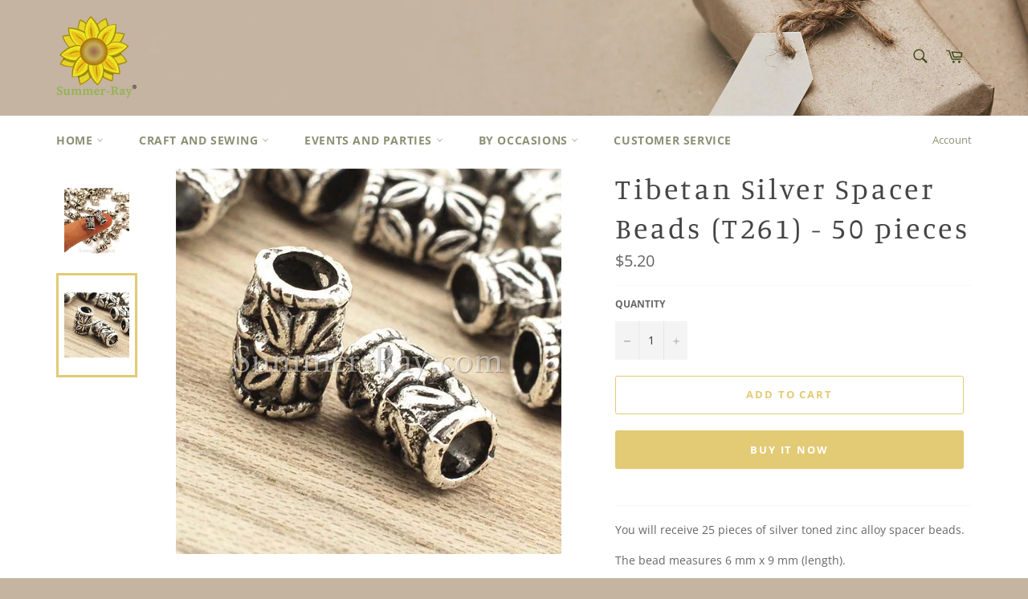

--- FILE ---
content_type: text/html; charset=utf-8
request_url: https://summer-ray.com/products/tibetan-silver-spacer-beads-t261
body_size: 33049
content:
<!doctype html>
<html class="no-js" lang="en">
<head>

  <meta charset="utf-8">
  <meta http-equiv="X-UA-Compatible" content="IE=edge,chrome=1">
  <meta name="viewport" content="width=device-width,initial-scale=1">
  <meta name="theme-color" content="#ffffff">

  
    <link rel="shortcut icon" href="//summer-ray.com/cdn/shop/files/Favicon_32x32.png?v=1613710988" type="image/png">
  

  <link rel="canonical" href="https://summer-ray.com/products/tibetan-silver-spacer-beads-t261">
  <title>
  Tibetan Silver Spacer Beads (T261) - 50 pieces &ndash; Summer-Ray.com
  </title>

  
    <meta name="description" content="You will receive 25 pieces of silver toned zinc alloy spacer beads. The bead measures 6 mm x 9 mm (length).  Spacer beads are great for making necklaces, chokers, ear-rings, bracelets and anklets and more.">
  

  <!-- /snippets/social-meta-tags.liquid -->




<meta property="og:site_name" content="Summer-Ray.com">
<meta property="og:url" content="https://summer-ray.com/products/tibetan-silver-spacer-beads-t261">
<meta property="og:title" content="Tibetan Silver Spacer Beads (T261) - 50 pieces">
<meta property="og:type" content="product">
<meta property="og:description" content="You will receive 25 pieces of silver toned zinc alloy spacer beads. The bead measures 6 mm x 9 mm (length).  Spacer beads are great for making necklaces, chokers, ear-rings, bracelets and anklets and more.">

  <meta property="og:price:amount" content="5.20">
  <meta property="og:price:currency" content="USD">

<meta property="og:image" content="http://summer-ray.com/cdn/shop/products/Antique_Silver_Spacer_Bead_261-2_1200x1200.jpg?v=1488644699"><meta property="og:image" content="http://summer-ray.com/cdn/shop/products/Antique_Silver_Spacer_Bead_261-1_1200x1200.jpg?v=1488644699">
<meta property="og:image:secure_url" content="https://summer-ray.com/cdn/shop/products/Antique_Silver_Spacer_Bead_261-2_1200x1200.jpg?v=1488644699"><meta property="og:image:secure_url" content="https://summer-ray.com/cdn/shop/products/Antique_Silver_Spacer_Bead_261-1_1200x1200.jpg?v=1488644699">


  <meta name="twitter:site" content="@PleaseComeIn">

<meta name="twitter:card" content="summary_large_image">
<meta name="twitter:title" content="Tibetan Silver Spacer Beads (T261) - 50 pieces">
<meta name="twitter:description" content="You will receive 25 pieces of silver toned zinc alloy spacer beads. The bead measures 6 mm x 9 mm (length).  Spacer beads are great for making necklaces, chokers, ear-rings, bracelets and anklets and more.">


  <script>
    document.documentElement.className = document.documentElement.className.replace('no-js', 'js');
  </script>

  <link href="//summer-ray.com/cdn/shop/t/8/assets/theme.scss.css?v=22931261449301297331764081668" rel="stylesheet" type="text/css" media="all" />

  <script>
    window.theme = window.theme || {};

    theme.strings = {
      stockAvailable: "1 available",
      addToCart: "Add to Cart",
      soldOut: "Sold Out",
      unavailable: "Unavailable",
      noStockAvailable: "The item could not be added to your cart because there are not enough in stock.",
      willNotShipUntil: "Will not ship until [date]",
      willBeInStockAfter: "Will be in stock after [date]",
      totalCartDiscount: "You're saving [savings]",
      addressError: "Error looking up that address",
      addressNoResults: "No results for that address",
      addressQueryLimit: "You have exceeded the Google API usage limit. Consider upgrading to a \u003ca href=\"https:\/\/developers.google.com\/maps\/premium\/usage-limits\"\u003ePremium Plan\u003c\/a\u003e.",
      authError: "There was a problem authenticating your Google Maps API Key.",
      slideNumber: "Slide [slide_number], current"
    };
  </script>

  <script src="//summer-ray.com/cdn/shop/t/8/assets/lazysizes.min.js?v=56045284683979784691570690895" async="async"></script>

  

  <script src="//summer-ray.com/cdn/shop/t/8/assets/vendor.js?v=59352919779726365461570690895" defer="defer"></script>

  
    <script>
      window.theme = window.theme || {};
      theme.moneyFormat = "${{amount}}";
    </script>
  

  <script src="//summer-ray.com/cdn/shop/t/8/assets/theme.js?v=36598339993289739241570690895" defer="defer"></script>

  <script>window.performance && window.performance.mark && window.performance.mark('shopify.content_for_header.start');</script><meta name="google-site-verification" content="7n7epP1rA2M3_Tqec3SCI4nBJNDEAssBLs4dknk2km4">
<meta id="shopify-digital-wallet" name="shopify-digital-wallet" content="/2700601/digital_wallets/dialog">
<meta name="shopify-checkout-api-token" content="2209237ba23b26a39e604eff01aac11d">
<meta id="in-context-paypal-metadata" data-shop-id="2700601" data-venmo-supported="false" data-environment="production" data-locale="en_US" data-paypal-v4="true" data-currency="USD">
<link rel="alternate" type="application/json+oembed" href="https://summer-ray.com/products/tibetan-silver-spacer-beads-t261.oembed">
<script async="async" src="/checkouts/internal/preloads.js?locale=en-US"></script>
<script id="shopify-features" type="application/json">{"accessToken":"2209237ba23b26a39e604eff01aac11d","betas":["rich-media-storefront-analytics"],"domain":"summer-ray.com","predictiveSearch":true,"shopId":2700601,"locale":"en"}</script>
<script>var Shopify = Shopify || {};
Shopify.shop = "summer-ray-com.myshopify.com";
Shopify.locale = "en";
Shopify.currency = {"active":"USD","rate":"1.0"};
Shopify.country = "US";
Shopify.theme = {"name":"Venture","id":77546684552,"schema_name":"Venture","schema_version":"9.7.4","theme_store_id":775,"role":"main"};
Shopify.theme.handle = "null";
Shopify.theme.style = {"id":null,"handle":null};
Shopify.cdnHost = "summer-ray.com/cdn";
Shopify.routes = Shopify.routes || {};
Shopify.routes.root = "/";</script>
<script type="module">!function(o){(o.Shopify=o.Shopify||{}).modules=!0}(window);</script>
<script>!function(o){function n(){var o=[];function n(){o.push(Array.prototype.slice.apply(arguments))}return n.q=o,n}var t=o.Shopify=o.Shopify||{};t.loadFeatures=n(),t.autoloadFeatures=n()}(window);</script>
<script id="shop-js-analytics" type="application/json">{"pageType":"product"}</script>
<script defer="defer" async type="module" src="//summer-ray.com/cdn/shopifycloud/shop-js/modules/v2/client.init-shop-cart-sync_BT-GjEfc.en.esm.js"></script>
<script defer="defer" async type="module" src="//summer-ray.com/cdn/shopifycloud/shop-js/modules/v2/chunk.common_D58fp_Oc.esm.js"></script>
<script defer="defer" async type="module" src="//summer-ray.com/cdn/shopifycloud/shop-js/modules/v2/chunk.modal_xMitdFEc.esm.js"></script>
<script type="module">
  await import("//summer-ray.com/cdn/shopifycloud/shop-js/modules/v2/client.init-shop-cart-sync_BT-GjEfc.en.esm.js");
await import("//summer-ray.com/cdn/shopifycloud/shop-js/modules/v2/chunk.common_D58fp_Oc.esm.js");
await import("//summer-ray.com/cdn/shopifycloud/shop-js/modules/v2/chunk.modal_xMitdFEc.esm.js");

  window.Shopify.SignInWithShop?.initShopCartSync?.({"fedCMEnabled":true,"windoidEnabled":true});

</script>
<script id="__st">var __st={"a":2700601,"offset":28800,"reqid":"19af8ae0-d181-4d7e-9d93-280d8c9cdc4d-1769292389","pageurl":"summer-ray.com\/products\/tibetan-silver-spacer-beads-t261","u":"685fc37a8673","p":"product","rtyp":"product","rid":172725245};</script>
<script>window.ShopifyPaypalV4VisibilityTracking = true;</script>
<script id="captcha-bootstrap">!function(){'use strict';const t='contact',e='account',n='new_comment',o=[[t,t],['blogs',n],['comments',n],[t,'customer']],c=[[e,'customer_login'],[e,'guest_login'],[e,'recover_customer_password'],[e,'create_customer']],r=t=>t.map((([t,e])=>`form[action*='/${t}']:not([data-nocaptcha='true']) input[name='form_type'][value='${e}']`)).join(','),a=t=>()=>t?[...document.querySelectorAll(t)].map((t=>t.form)):[];function s(){const t=[...o],e=r(t);return a(e)}const i='password',u='form_key',d=['recaptcha-v3-token','g-recaptcha-response','h-captcha-response',i],f=()=>{try{return window.sessionStorage}catch{return}},m='__shopify_v',_=t=>t.elements[u];function p(t,e,n=!1){try{const o=window.sessionStorage,c=JSON.parse(o.getItem(e)),{data:r}=function(t){const{data:e,action:n}=t;return t[m]||n?{data:e,action:n}:{data:t,action:n}}(c);for(const[e,n]of Object.entries(r))t.elements[e]&&(t.elements[e].value=n);n&&o.removeItem(e)}catch(o){console.error('form repopulation failed',{error:o})}}const l='form_type',E='cptcha';function T(t){t.dataset[E]=!0}const w=window,h=w.document,L='Shopify',v='ce_forms',y='captcha';let A=!1;((t,e)=>{const n=(g='f06e6c50-85a8-45c8-87d0-21a2b65856fe',I='https://cdn.shopify.com/shopifycloud/storefront-forms-hcaptcha/ce_storefront_forms_captcha_hcaptcha.v1.5.2.iife.js',D={infoText:'Protected by hCaptcha',privacyText:'Privacy',termsText:'Terms'},(t,e,n)=>{const o=w[L][v],c=o.bindForm;if(c)return c(t,g,e,D).then(n);var r;o.q.push([[t,g,e,D],n]),r=I,A||(h.body.append(Object.assign(h.createElement('script'),{id:'captcha-provider',async:!0,src:r})),A=!0)});var g,I,D;w[L]=w[L]||{},w[L][v]=w[L][v]||{},w[L][v].q=[],w[L][y]=w[L][y]||{},w[L][y].protect=function(t,e){n(t,void 0,e),T(t)},Object.freeze(w[L][y]),function(t,e,n,w,h,L){const[v,y,A,g]=function(t,e,n){const i=e?o:[],u=t?c:[],d=[...i,...u],f=r(d),m=r(i),_=r(d.filter((([t,e])=>n.includes(e))));return[a(f),a(m),a(_),s()]}(w,h,L),I=t=>{const e=t.target;return e instanceof HTMLFormElement?e:e&&e.form},D=t=>v().includes(t);t.addEventListener('submit',(t=>{const e=I(t);if(!e)return;const n=D(e)&&!e.dataset.hcaptchaBound&&!e.dataset.recaptchaBound,o=_(e),c=g().includes(e)&&(!o||!o.value);(n||c)&&t.preventDefault(),c&&!n&&(function(t){try{if(!f())return;!function(t){const e=f();if(!e)return;const n=_(t);if(!n)return;const o=n.value;o&&e.removeItem(o)}(t);const e=Array.from(Array(32),(()=>Math.random().toString(36)[2])).join('');!function(t,e){_(t)||t.append(Object.assign(document.createElement('input'),{type:'hidden',name:u})),t.elements[u].value=e}(t,e),function(t,e){const n=f();if(!n)return;const o=[...t.querySelectorAll(`input[type='${i}']`)].map((({name:t})=>t)),c=[...d,...o],r={};for(const[a,s]of new FormData(t).entries())c.includes(a)||(r[a]=s);n.setItem(e,JSON.stringify({[m]:1,action:t.action,data:r}))}(t,e)}catch(e){console.error('failed to persist form',e)}}(e),e.submit())}));const S=(t,e)=>{t&&!t.dataset[E]&&(n(t,e.some((e=>e===t))),T(t))};for(const o of['focusin','change'])t.addEventListener(o,(t=>{const e=I(t);D(e)&&S(e,y())}));const B=e.get('form_key'),M=e.get(l),P=B&&M;t.addEventListener('DOMContentLoaded',(()=>{const t=y();if(P)for(const e of t)e.elements[l].value===M&&p(e,B);[...new Set([...A(),...v().filter((t=>'true'===t.dataset.shopifyCaptcha))])].forEach((e=>S(e,t)))}))}(h,new URLSearchParams(w.location.search),n,t,e,['guest_login'])})(!0,!0)}();</script>
<script integrity="sha256-4kQ18oKyAcykRKYeNunJcIwy7WH5gtpwJnB7kiuLZ1E=" data-source-attribution="shopify.loadfeatures" defer="defer" src="//summer-ray.com/cdn/shopifycloud/storefront/assets/storefront/load_feature-a0a9edcb.js" crossorigin="anonymous"></script>
<script data-source-attribution="shopify.dynamic_checkout.dynamic.init">var Shopify=Shopify||{};Shopify.PaymentButton=Shopify.PaymentButton||{isStorefrontPortableWallets:!0,init:function(){window.Shopify.PaymentButton.init=function(){};var t=document.createElement("script");t.src="https://summer-ray.com/cdn/shopifycloud/portable-wallets/latest/portable-wallets.en.js",t.type="module",document.head.appendChild(t)}};
</script>
<script data-source-attribution="shopify.dynamic_checkout.buyer_consent">
  function portableWalletsHideBuyerConsent(e){var t=document.getElementById("shopify-buyer-consent"),n=document.getElementById("shopify-subscription-policy-button");t&&n&&(t.classList.add("hidden"),t.setAttribute("aria-hidden","true"),n.removeEventListener("click",e))}function portableWalletsShowBuyerConsent(e){var t=document.getElementById("shopify-buyer-consent"),n=document.getElementById("shopify-subscription-policy-button");t&&n&&(t.classList.remove("hidden"),t.removeAttribute("aria-hidden"),n.addEventListener("click",e))}window.Shopify?.PaymentButton&&(window.Shopify.PaymentButton.hideBuyerConsent=portableWalletsHideBuyerConsent,window.Shopify.PaymentButton.showBuyerConsent=portableWalletsShowBuyerConsent);
</script>
<script>
  function portableWalletsCleanup(e){e&&e.src&&console.error("Failed to load portable wallets script "+e.src);var t=document.querySelectorAll("shopify-accelerated-checkout .shopify-payment-button__skeleton, shopify-accelerated-checkout-cart .wallet-cart-button__skeleton"),e=document.getElementById("shopify-buyer-consent");for(let e=0;e<t.length;e++)t[e].remove();e&&e.remove()}function portableWalletsNotLoadedAsModule(e){e instanceof ErrorEvent&&"string"==typeof e.message&&e.message.includes("import.meta")&&"string"==typeof e.filename&&e.filename.includes("portable-wallets")&&(window.removeEventListener("error",portableWalletsNotLoadedAsModule),window.Shopify.PaymentButton.failedToLoad=e,"loading"===document.readyState?document.addEventListener("DOMContentLoaded",window.Shopify.PaymentButton.init):window.Shopify.PaymentButton.init())}window.addEventListener("error",portableWalletsNotLoadedAsModule);
</script>

<script type="module" src="https://summer-ray.com/cdn/shopifycloud/portable-wallets/latest/portable-wallets.en.js" onError="portableWalletsCleanup(this)" crossorigin="anonymous"></script>
<script nomodule>
  document.addEventListener("DOMContentLoaded", portableWalletsCleanup);
</script>

<script id='scb4127' type='text/javascript' async='' src='https://summer-ray.com/cdn/shopifycloud/privacy-banner/storefront-banner.js'></script><link id="shopify-accelerated-checkout-styles" rel="stylesheet" media="screen" href="https://summer-ray.com/cdn/shopifycloud/portable-wallets/latest/accelerated-checkout-backwards-compat.css" crossorigin="anonymous">
<style id="shopify-accelerated-checkout-cart">
        #shopify-buyer-consent {
  margin-top: 1em;
  display: inline-block;
  width: 100%;
}

#shopify-buyer-consent.hidden {
  display: none;
}

#shopify-subscription-policy-button {
  background: none;
  border: none;
  padding: 0;
  text-decoration: underline;
  font-size: inherit;
  cursor: pointer;
}

#shopify-subscription-policy-button::before {
  box-shadow: none;
}

      </style>

<script>window.performance && window.performance.mark && window.performance.mark('shopify.content_for_header.end');</script>
<!-- BEGIN app block: shopify://apps/judge-me-reviews/blocks/judgeme_core/61ccd3b1-a9f2-4160-9fe9-4fec8413e5d8 --><!-- Start of Judge.me Core -->






<link rel="dns-prefetch" href="https://cdn2.judge.me/cdn/widget_frontend">
<link rel="dns-prefetch" href="https://cdn.judge.me">
<link rel="dns-prefetch" href="https://cdn1.judge.me">
<link rel="dns-prefetch" href="https://api.judge.me">

<script data-cfasync='false' class='jdgm-settings-script'>window.jdgmSettings={"pagination":5,"disable_web_reviews":false,"badge_no_review_text":"No reviews","badge_n_reviews_text":"{{ n }} review/reviews","hide_badge_preview_if_no_reviews":true,"badge_hide_text":false,"enforce_center_preview_badge":false,"widget_title":"Customer Reviews","widget_open_form_text":"Write a review","widget_close_form_text":"Cancel review","widget_refresh_page_text":"Refresh page","widget_summary_text":"Based on {{ number_of_reviews }} review/reviews","widget_no_review_text":"Be the first to write a review","widget_name_field_text":"Display name","widget_verified_name_field_text":"Verified Name (public)","widget_name_placeholder_text":"Display name","widget_required_field_error_text":"This field is required.","widget_email_field_text":"Email address","widget_verified_email_field_text":"Verified Email (private, can not be edited)","widget_email_placeholder_text":"Your email address","widget_email_field_error_text":"Please enter a valid email address.","widget_rating_field_text":"Rating","widget_review_title_field_text":"Review Title","widget_review_title_placeholder_text":"Give your review a title","widget_review_body_field_text":"Review content","widget_review_body_placeholder_text":"Start writing here...","widget_pictures_field_text":"Picture/Video (optional)","widget_submit_review_text":"Submit Review","widget_submit_verified_review_text":"Submit Verified Review","widget_submit_success_msg_with_auto_publish":"Thank you! Please refresh the page in a few moments to see your review. You can remove or edit your review by logging into \u003ca href='https://judge.me/login' target='_blank' rel='nofollow noopener'\u003eJudge.me\u003c/a\u003e","widget_submit_success_msg_no_auto_publish":"Thank you! Your review will be published as soon as it is approved by the shop admin. You can remove or edit your review by logging into \u003ca href='https://judge.me/login' target='_blank' rel='nofollow noopener'\u003eJudge.me\u003c/a\u003e","widget_show_default_reviews_out_of_total_text":"Showing {{ n_reviews_shown }} out of {{ n_reviews }} reviews.","widget_show_all_link_text":"Show all","widget_show_less_link_text":"Show less","widget_author_said_text":"{{ reviewer_name }} said:","widget_days_text":"{{ n }} days ago","widget_weeks_text":"{{ n }} week/weeks ago","widget_months_text":"{{ n }} month/months ago","widget_years_text":"{{ n }} year/years ago","widget_yesterday_text":"Yesterday","widget_today_text":"Today","widget_replied_text":"\u003e\u003e {{ shop_name }} replied:","widget_read_more_text":"Read more","widget_reviewer_name_as_initial":"","widget_rating_filter_color":"#fbcd0a","widget_rating_filter_see_all_text":"See all reviews","widget_sorting_most_recent_text":"Most Recent","widget_sorting_highest_rating_text":"Highest Rating","widget_sorting_lowest_rating_text":"Lowest Rating","widget_sorting_with_pictures_text":"Only Pictures","widget_sorting_most_helpful_text":"Most Helpful","widget_open_question_form_text":"Ask a question","widget_reviews_subtab_text":"Reviews","widget_questions_subtab_text":"Questions","widget_question_label_text":"Question","widget_answer_label_text":"Answer","widget_question_placeholder_text":"Write your question here","widget_submit_question_text":"Submit Question","widget_question_submit_success_text":"Thank you for your question! We will notify you once it gets answered.","verified_badge_text":"Verified","verified_badge_bg_color":"","verified_badge_text_color":"","verified_badge_placement":"left-of-reviewer-name","widget_review_max_height":"","widget_hide_border":false,"widget_social_share":false,"widget_thumb":false,"widget_review_location_show":false,"widget_location_format":"","all_reviews_include_out_of_store_products":true,"all_reviews_out_of_store_text":"(out of store)","all_reviews_pagination":100,"all_reviews_product_name_prefix_text":"about","enable_review_pictures":true,"enable_question_anwser":false,"widget_theme":"default","review_date_format":"mm/dd/yyyy","default_sort_method":"most-recent","widget_product_reviews_subtab_text":"Product Reviews","widget_shop_reviews_subtab_text":"Shop Reviews","widget_other_products_reviews_text":"Reviews for other products","widget_store_reviews_subtab_text":"Store reviews","widget_no_store_reviews_text":"This store hasn't received any reviews yet","widget_web_restriction_product_reviews_text":"This product hasn't received any reviews yet","widget_no_items_text":"No items found","widget_show_more_text":"Show more","widget_write_a_store_review_text":"Write a Store Review","widget_other_languages_heading":"Reviews in Other Languages","widget_translate_review_text":"Translate review to {{ language }}","widget_translating_review_text":"Translating...","widget_show_original_translation_text":"Show original ({{ language }})","widget_translate_review_failed_text":"Review couldn't be translated.","widget_translate_review_retry_text":"Retry","widget_translate_review_try_again_later_text":"Try again later","show_product_url_for_grouped_product":false,"widget_sorting_pictures_first_text":"Pictures First","show_pictures_on_all_rev_page_mobile":false,"show_pictures_on_all_rev_page_desktop":false,"floating_tab_hide_mobile_install_preference":false,"floating_tab_button_name":"★ Reviews","floating_tab_title":"Let customers speak for us","floating_tab_button_color":"","floating_tab_button_background_color":"","floating_tab_url":"","floating_tab_url_enabled":false,"floating_tab_tab_style":"text","all_reviews_text_badge_text":"Customers rate us {{ shop.metafields.judgeme.all_reviews_rating | round: 1 }}/5 based on {{ shop.metafields.judgeme.all_reviews_count }} reviews.","all_reviews_text_badge_text_branded_style":"{{ shop.metafields.judgeme.all_reviews_rating | round: 1 }} out of 5 stars based on {{ shop.metafields.judgeme.all_reviews_count }} reviews","is_all_reviews_text_badge_a_link":false,"show_stars_for_all_reviews_text_badge":false,"all_reviews_text_badge_url":"","all_reviews_text_style":"branded","all_reviews_text_color_style":"judgeme_brand_color","all_reviews_text_color":"#108474","all_reviews_text_show_jm_brand":true,"featured_carousel_show_header":true,"featured_carousel_title":"Let customers speak for us","testimonials_carousel_title":"Customers are saying","videos_carousel_title":"Real customer stories","cards_carousel_title":"Customers are saying","featured_carousel_count_text":"from {{ n }} reviews","featured_carousel_add_link_to_all_reviews_page":false,"featured_carousel_url":"","featured_carousel_show_images":true,"featured_carousel_autoslide_interval":5,"featured_carousel_arrows_on_the_sides":false,"featured_carousel_height":250,"featured_carousel_width":80,"featured_carousel_image_size":0,"featured_carousel_image_height":250,"featured_carousel_arrow_color":"#eeeeee","verified_count_badge_style":"branded","verified_count_badge_orientation":"horizontal","verified_count_badge_color_style":"judgeme_brand_color","verified_count_badge_color":"#108474","is_verified_count_badge_a_link":false,"verified_count_badge_url":"","verified_count_badge_show_jm_brand":true,"widget_rating_preset_default":5,"widget_first_sub_tab":"product-reviews","widget_show_histogram":true,"widget_histogram_use_custom_color":false,"widget_pagination_use_custom_color":false,"widget_star_use_custom_color":false,"widget_verified_badge_use_custom_color":false,"widget_write_review_use_custom_color":false,"picture_reminder_submit_button":"Upload Pictures","enable_review_videos":false,"mute_video_by_default":false,"widget_sorting_videos_first_text":"Videos First","widget_review_pending_text":"Pending","featured_carousel_items_for_large_screen":3,"social_share_options_order":"Facebook,Twitter","remove_microdata_snippet":false,"disable_json_ld":false,"enable_json_ld_products":false,"preview_badge_show_question_text":false,"preview_badge_no_question_text":"No questions","preview_badge_n_question_text":"{{ number_of_questions }} question/questions","qa_badge_show_icon":false,"qa_badge_position":"same-row","remove_judgeme_branding":false,"widget_add_search_bar":false,"widget_search_bar_placeholder":"Search","widget_sorting_verified_only_text":"Verified only","featured_carousel_theme":"default","featured_carousel_show_rating":true,"featured_carousel_show_title":true,"featured_carousel_show_body":true,"featured_carousel_show_date":false,"featured_carousel_show_reviewer":true,"featured_carousel_show_product":false,"featured_carousel_header_background_color":"#108474","featured_carousel_header_text_color":"#ffffff","featured_carousel_name_product_separator":"reviewed","featured_carousel_full_star_background":"#108474","featured_carousel_empty_star_background":"#dadada","featured_carousel_vertical_theme_background":"#f9fafb","featured_carousel_verified_badge_enable":true,"featured_carousel_verified_badge_color":"#108474","featured_carousel_border_style":"round","featured_carousel_review_line_length_limit":3,"featured_carousel_more_reviews_button_text":"Read more reviews","featured_carousel_view_product_button_text":"View product","all_reviews_page_load_reviews_on":"scroll","all_reviews_page_load_more_text":"Load More Reviews","disable_fb_tab_reviews":false,"enable_ajax_cdn_cache":false,"widget_advanced_speed_features":5,"widget_public_name_text":"displayed publicly like","default_reviewer_name":"John Smith","default_reviewer_name_has_non_latin":true,"widget_reviewer_anonymous":"Anonymous","medals_widget_title":"Judge.me Review Medals","medals_widget_background_color":"#f9fafb","medals_widget_position":"footer_all_pages","medals_widget_border_color":"#f9fafb","medals_widget_verified_text_position":"left","medals_widget_use_monochromatic_version":false,"medals_widget_elements_color":"#108474","show_reviewer_avatar":true,"widget_invalid_yt_video_url_error_text":"Not a YouTube video URL","widget_max_length_field_error_text":"Please enter no more than {0} characters.","widget_show_country_flag":false,"widget_show_collected_via_shop_app":true,"widget_verified_by_shop_badge_style":"light","widget_verified_by_shop_text":"Verified by Shop","widget_show_photo_gallery":false,"widget_load_with_code_splitting":true,"widget_ugc_install_preference":false,"widget_ugc_title":"Made by us, Shared by you","widget_ugc_subtitle":"Tag us to see your picture featured in our page","widget_ugc_arrows_color":"#ffffff","widget_ugc_primary_button_text":"Buy Now","widget_ugc_primary_button_background_color":"#108474","widget_ugc_primary_button_text_color":"#ffffff","widget_ugc_primary_button_border_width":"0","widget_ugc_primary_button_border_style":"none","widget_ugc_primary_button_border_color":"#108474","widget_ugc_primary_button_border_radius":"25","widget_ugc_secondary_button_text":"Load More","widget_ugc_secondary_button_background_color":"#ffffff","widget_ugc_secondary_button_text_color":"#108474","widget_ugc_secondary_button_border_width":"2","widget_ugc_secondary_button_border_style":"solid","widget_ugc_secondary_button_border_color":"#108474","widget_ugc_secondary_button_border_radius":"25","widget_ugc_reviews_button_text":"View Reviews","widget_ugc_reviews_button_background_color":"#ffffff","widget_ugc_reviews_button_text_color":"#108474","widget_ugc_reviews_button_border_width":"2","widget_ugc_reviews_button_border_style":"solid","widget_ugc_reviews_button_border_color":"#108474","widget_ugc_reviews_button_border_radius":"25","widget_ugc_reviews_button_link_to":"judgeme-reviews-page","widget_ugc_show_post_date":true,"widget_ugc_max_width":"800","widget_rating_metafield_value_type":true,"widget_primary_color":"#108474","widget_enable_secondary_color":false,"widget_secondary_color":"#edf5f5","widget_summary_average_rating_text":"{{ average_rating }} out of 5","widget_media_grid_title":"Customer photos \u0026 videos","widget_media_grid_see_more_text":"See more","widget_round_style":false,"widget_show_product_medals":true,"widget_verified_by_judgeme_text":"Verified by Judge.me","widget_show_store_medals":true,"widget_verified_by_judgeme_text_in_store_medals":"Verified by Judge.me","widget_media_field_exceed_quantity_message":"Sorry, we can only accept {{ max_media }} for one review.","widget_media_field_exceed_limit_message":"{{ file_name }} is too large, please select a {{ media_type }} less than {{ size_limit }}MB.","widget_review_submitted_text":"Review Submitted!","widget_question_submitted_text":"Question Submitted!","widget_close_form_text_question":"Cancel","widget_write_your_answer_here_text":"Write your answer here","widget_enabled_branded_link":true,"widget_show_collected_by_judgeme":true,"widget_reviewer_name_color":"","widget_write_review_text_color":"","widget_write_review_bg_color":"","widget_collected_by_judgeme_text":"collected by Judge.me","widget_pagination_type":"standard","widget_load_more_text":"Load More","widget_load_more_color":"#108474","widget_full_review_text":"Full Review","widget_read_more_reviews_text":"Read More Reviews","widget_read_questions_text":"Read Questions","widget_questions_and_answers_text":"Questions \u0026 Answers","widget_verified_by_text":"Verified by","widget_verified_text":"Verified","widget_number_of_reviews_text":"{{ number_of_reviews }} reviews","widget_back_button_text":"Back","widget_next_button_text":"Next","widget_custom_forms_filter_button":"Filters","custom_forms_style":"horizontal","widget_show_review_information":false,"how_reviews_are_collected":"How reviews are collected?","widget_show_review_keywords":false,"widget_gdpr_statement":"How we use your data: We'll only contact you about the review you left, and only if necessary. By submitting your review, you agree to Judge.me's \u003ca href='https://judge.me/terms' target='_blank' rel='nofollow noopener'\u003eterms\u003c/a\u003e, \u003ca href='https://judge.me/privacy' target='_blank' rel='nofollow noopener'\u003eprivacy\u003c/a\u003e and \u003ca href='https://judge.me/content-policy' target='_blank' rel='nofollow noopener'\u003econtent\u003c/a\u003e policies.","widget_multilingual_sorting_enabled":false,"widget_translate_review_content_enabled":false,"widget_translate_review_content_method":"manual","popup_widget_review_selection":"automatically_with_pictures","popup_widget_round_border_style":true,"popup_widget_show_title":true,"popup_widget_show_body":true,"popup_widget_show_reviewer":false,"popup_widget_show_product":true,"popup_widget_show_pictures":true,"popup_widget_use_review_picture":true,"popup_widget_show_on_home_page":true,"popup_widget_show_on_product_page":true,"popup_widget_show_on_collection_page":true,"popup_widget_show_on_cart_page":true,"popup_widget_position":"bottom_left","popup_widget_first_review_delay":5,"popup_widget_duration":5,"popup_widget_interval":5,"popup_widget_review_count":5,"popup_widget_hide_on_mobile":true,"review_snippet_widget_round_border_style":true,"review_snippet_widget_card_color":"#FFFFFF","review_snippet_widget_slider_arrows_background_color":"#FFFFFF","review_snippet_widget_slider_arrows_color":"#000000","review_snippet_widget_star_color":"#108474","show_product_variant":false,"all_reviews_product_variant_label_text":"Variant: ","widget_show_verified_branding":true,"widget_ai_summary_title":"Customers say","widget_ai_summary_disclaimer":"AI-powered review summary based on recent customer reviews","widget_show_ai_summary":false,"widget_show_ai_summary_bg":false,"widget_show_review_title_input":true,"redirect_reviewers_invited_via_email":"review_widget","request_store_review_after_product_review":false,"request_review_other_products_in_order":false,"review_form_color_scheme":"default","review_form_corner_style":"square","review_form_star_color":{},"review_form_text_color":"#333333","review_form_background_color":"#ffffff","review_form_field_background_color":"#fafafa","review_form_button_color":{},"review_form_button_text_color":"#ffffff","review_form_modal_overlay_color":"#000000","review_content_screen_title_text":"How would you rate this product?","review_content_introduction_text":"We would love it if you would share a bit about your experience.","store_review_form_title_text":"How would you rate this store?","store_review_form_introduction_text":"We would love it if you would share a bit about your experience.","show_review_guidance_text":true,"one_star_review_guidance_text":"Poor","five_star_review_guidance_text":"Great","customer_information_screen_title_text":"About you","customer_information_introduction_text":"Please tell us more about you.","custom_questions_screen_title_text":"Your experience in more detail","custom_questions_introduction_text":"Here are a few questions to help us understand more about your experience.","review_submitted_screen_title_text":"Thanks for your review!","review_submitted_screen_thank_you_text":"We are processing it and it will appear on the store soon.","review_submitted_screen_email_verification_text":"Please confirm your email by clicking the link we just sent you. This helps us keep reviews authentic.","review_submitted_request_store_review_text":"Would you like to share your experience of shopping with us?","review_submitted_review_other_products_text":"Would you like to review these products?","store_review_screen_title_text":"Would you like to share your experience of shopping with us?","store_review_introduction_text":"We value your feedback and use it to improve. Please share any thoughts or suggestions you have.","reviewer_media_screen_title_picture_text":"Share a picture","reviewer_media_introduction_picture_text":"Upload a photo to support your review.","reviewer_media_screen_title_video_text":"Share a video","reviewer_media_introduction_video_text":"Upload a video to support your review.","reviewer_media_screen_title_picture_or_video_text":"Share a picture or video","reviewer_media_introduction_picture_or_video_text":"Upload a photo or video to support your review.","reviewer_media_youtube_url_text":"Paste your Youtube URL here","advanced_settings_next_step_button_text":"Next","advanced_settings_close_review_button_text":"Close","modal_write_review_flow":false,"write_review_flow_required_text":"Required","write_review_flow_privacy_message_text":"We respect your privacy.","write_review_flow_anonymous_text":"Post review as anonymous","write_review_flow_visibility_text":"This won't be visible to other customers.","write_review_flow_multiple_selection_help_text":"Select as many as you like","write_review_flow_single_selection_help_text":"Select one option","write_review_flow_required_field_error_text":"This field is required","write_review_flow_invalid_email_error_text":"Please enter a valid email address","write_review_flow_max_length_error_text":"Max. {{ max_length }} characters.","write_review_flow_media_upload_text":"\u003cb\u003eClick to upload\u003c/b\u003e or drag and drop","write_review_flow_gdpr_statement":"We'll only contact you about your review if necessary. By submitting your review, you agree to our \u003ca href='https://judge.me/terms' target='_blank' rel='nofollow noopener'\u003eterms and conditions\u003c/a\u003e and \u003ca href='https://judge.me/privacy' target='_blank' rel='nofollow noopener'\u003eprivacy policy\u003c/a\u003e.","rating_only_reviews_enabled":false,"show_negative_reviews_help_screen":false,"new_review_flow_help_screen_rating_threshold":3,"negative_review_resolution_screen_title_text":"Tell us more","negative_review_resolution_text":"Your experience matters to us. If there were issues with your purchase, we're here to help. Feel free to reach out to us, we'd love the opportunity to make things right.","negative_review_resolution_button_text":"Contact us","negative_review_resolution_proceed_with_review_text":"Leave a review","negative_review_resolution_subject":"Issue with purchase from {{ shop_name }}.{{ order_name }}","preview_badge_collection_page_install_status":false,"widget_review_custom_css":"","preview_badge_custom_css":"","preview_badge_stars_count":"5-stars","featured_carousel_custom_css":"","floating_tab_custom_css":"","all_reviews_widget_custom_css":"","medals_widget_custom_css":"","verified_badge_custom_css":"","all_reviews_text_custom_css":"","transparency_badges_collected_via_store_invite":false,"transparency_badges_from_another_provider":false,"transparency_badges_collected_from_store_visitor":false,"transparency_badges_collected_by_verified_review_provider":false,"transparency_badges_earned_reward":false,"transparency_badges_collected_via_store_invite_text":"Review collected via store invitation","transparency_badges_from_another_provider_text":"Review collected from another provider","transparency_badges_collected_from_store_visitor_text":"Review collected from a store visitor","transparency_badges_written_in_google_text":"Review written in Google","transparency_badges_written_in_etsy_text":"Review written in Etsy","transparency_badges_written_in_shop_app_text":"Review written in Shop App","transparency_badges_earned_reward_text":"Review earned a reward for future purchase","product_review_widget_per_page":10,"widget_store_review_label_text":"Review about the store","checkout_comment_extension_title_on_product_page":"Customer Comments","checkout_comment_extension_num_latest_comment_show":5,"checkout_comment_extension_format":"name_and_timestamp","checkout_comment_customer_name":"last_initial","checkout_comment_comment_notification":true,"preview_badge_collection_page_install_preference":false,"preview_badge_home_page_install_preference":false,"preview_badge_product_page_install_preference":false,"review_widget_install_preference":"","review_carousel_install_preference":false,"floating_reviews_tab_install_preference":"none","verified_reviews_count_badge_install_preference":false,"all_reviews_text_install_preference":false,"review_widget_best_location":false,"judgeme_medals_install_preference":false,"review_widget_revamp_enabled":false,"review_widget_qna_enabled":false,"review_widget_header_theme":"minimal","review_widget_widget_title_enabled":true,"review_widget_header_text_size":"medium","review_widget_header_text_weight":"regular","review_widget_average_rating_style":"compact","review_widget_bar_chart_enabled":true,"review_widget_bar_chart_type":"numbers","review_widget_bar_chart_style":"standard","review_widget_expanded_media_gallery_enabled":false,"review_widget_reviews_section_theme":"standard","review_widget_image_style":"thumbnails","review_widget_review_image_ratio":"square","review_widget_stars_size":"medium","review_widget_verified_badge":"standard_text","review_widget_review_title_text_size":"medium","review_widget_review_text_size":"medium","review_widget_review_text_length":"medium","review_widget_number_of_columns_desktop":3,"review_widget_carousel_transition_speed":5,"review_widget_custom_questions_answers_display":"always","review_widget_button_text_color":"#FFFFFF","review_widget_text_color":"#000000","review_widget_lighter_text_color":"#7B7B7B","review_widget_corner_styling":"soft","review_widget_review_word_singular":"review","review_widget_review_word_plural":"reviews","review_widget_voting_label":"Helpful?","review_widget_shop_reply_label":"Reply from {{ shop_name }}:","review_widget_filters_title":"Filters","qna_widget_question_word_singular":"Question","qna_widget_question_word_plural":"Questions","qna_widget_answer_reply_label":"Answer from {{ answerer_name }}:","qna_content_screen_title_text":"Ask a question about this product","qna_widget_question_required_field_error_text":"Please enter your question.","qna_widget_flow_gdpr_statement":"We'll only contact you about your question if necessary. By submitting your question, you agree to our \u003ca href='https://judge.me/terms' target='_blank' rel='nofollow noopener'\u003eterms and conditions\u003c/a\u003e and \u003ca href='https://judge.me/privacy' target='_blank' rel='nofollow noopener'\u003eprivacy policy\u003c/a\u003e.","qna_widget_question_submitted_text":"Thanks for your question!","qna_widget_close_form_text_question":"Close","qna_widget_question_submit_success_text":"We’ll notify you by email when your question is answered.","all_reviews_widget_v2025_enabled":false,"all_reviews_widget_v2025_header_theme":"default","all_reviews_widget_v2025_widget_title_enabled":true,"all_reviews_widget_v2025_header_text_size":"medium","all_reviews_widget_v2025_header_text_weight":"regular","all_reviews_widget_v2025_average_rating_style":"compact","all_reviews_widget_v2025_bar_chart_enabled":true,"all_reviews_widget_v2025_bar_chart_type":"numbers","all_reviews_widget_v2025_bar_chart_style":"standard","all_reviews_widget_v2025_expanded_media_gallery_enabled":false,"all_reviews_widget_v2025_show_store_medals":true,"all_reviews_widget_v2025_show_photo_gallery":true,"all_reviews_widget_v2025_show_review_keywords":false,"all_reviews_widget_v2025_show_ai_summary":false,"all_reviews_widget_v2025_show_ai_summary_bg":false,"all_reviews_widget_v2025_add_search_bar":false,"all_reviews_widget_v2025_default_sort_method":"most-recent","all_reviews_widget_v2025_reviews_per_page":10,"all_reviews_widget_v2025_reviews_section_theme":"default","all_reviews_widget_v2025_image_style":"thumbnails","all_reviews_widget_v2025_review_image_ratio":"square","all_reviews_widget_v2025_stars_size":"medium","all_reviews_widget_v2025_verified_badge":"bold_badge","all_reviews_widget_v2025_review_title_text_size":"medium","all_reviews_widget_v2025_review_text_size":"medium","all_reviews_widget_v2025_review_text_length":"medium","all_reviews_widget_v2025_number_of_columns_desktop":3,"all_reviews_widget_v2025_carousel_transition_speed":5,"all_reviews_widget_v2025_custom_questions_answers_display":"always","all_reviews_widget_v2025_show_product_variant":false,"all_reviews_widget_v2025_show_reviewer_avatar":true,"all_reviews_widget_v2025_reviewer_name_as_initial":"","all_reviews_widget_v2025_review_location_show":false,"all_reviews_widget_v2025_location_format":"","all_reviews_widget_v2025_show_country_flag":false,"all_reviews_widget_v2025_verified_by_shop_badge_style":"light","all_reviews_widget_v2025_social_share":false,"all_reviews_widget_v2025_social_share_options_order":"Facebook,Twitter,LinkedIn,Pinterest","all_reviews_widget_v2025_pagination_type":"standard","all_reviews_widget_v2025_button_text_color":"#FFFFFF","all_reviews_widget_v2025_text_color":"#000000","all_reviews_widget_v2025_lighter_text_color":"#7B7B7B","all_reviews_widget_v2025_corner_styling":"soft","all_reviews_widget_v2025_title":"Customer reviews","all_reviews_widget_v2025_ai_summary_title":"Customers say about this store","all_reviews_widget_v2025_no_review_text":"Be the first to write a review","platform":"shopify","branding_url":"https://app.judge.me/reviews","branding_text":"Powered by Judge.me","locale":"en","reply_name":"Summer-Ray.com","widget_version":"3.0","footer":true,"autopublish":true,"review_dates":true,"enable_custom_form":false,"shop_locale":"en","enable_multi_locales_translations":false,"show_review_title_input":true,"review_verification_email_status":"always","can_be_branded":false,"reply_name_text":"Summer-Ray.com"};</script> <style class='jdgm-settings-style'>.jdgm-xx{left:0}:root{--jdgm-primary-color: #108474;--jdgm-secondary-color: rgba(16,132,116,0.1);--jdgm-star-color: #108474;--jdgm-write-review-text-color: white;--jdgm-write-review-bg-color: #108474;--jdgm-paginate-color: #108474;--jdgm-border-radius: 0;--jdgm-reviewer-name-color: #108474}.jdgm-histogram__bar-content{background-color:#108474}.jdgm-rev[data-verified-buyer=true] .jdgm-rev__icon.jdgm-rev__icon:after,.jdgm-rev__buyer-badge.jdgm-rev__buyer-badge{color:white;background-color:#108474}.jdgm-review-widget--small .jdgm-gallery.jdgm-gallery .jdgm-gallery__thumbnail-link:nth-child(8) .jdgm-gallery__thumbnail-wrapper.jdgm-gallery__thumbnail-wrapper:before{content:"See more"}@media only screen and (min-width: 768px){.jdgm-gallery.jdgm-gallery .jdgm-gallery__thumbnail-link:nth-child(8) .jdgm-gallery__thumbnail-wrapper.jdgm-gallery__thumbnail-wrapper:before{content:"See more"}}.jdgm-prev-badge[data-average-rating='0.00']{display:none !important}.jdgm-author-all-initials{display:none !important}.jdgm-author-last-initial{display:none !important}.jdgm-rev-widg__title{visibility:hidden}.jdgm-rev-widg__summary-text{visibility:hidden}.jdgm-prev-badge__text{visibility:hidden}.jdgm-rev__prod-link-prefix:before{content:'about'}.jdgm-rev__variant-label:before{content:'Variant: '}.jdgm-rev__out-of-store-text:before{content:'(out of store)'}@media only screen and (min-width: 768px){.jdgm-rev__pics .jdgm-rev_all-rev-page-picture-separator,.jdgm-rev__pics .jdgm-rev__product-picture{display:none}}@media only screen and (max-width: 768px){.jdgm-rev__pics .jdgm-rev_all-rev-page-picture-separator,.jdgm-rev__pics .jdgm-rev__product-picture{display:none}}.jdgm-preview-badge[data-template="product"]{display:none !important}.jdgm-preview-badge[data-template="collection"]{display:none !important}.jdgm-preview-badge[data-template="index"]{display:none !important}.jdgm-review-widget[data-from-snippet="true"]{display:none !important}.jdgm-verified-count-badget[data-from-snippet="true"]{display:none !important}.jdgm-carousel-wrapper[data-from-snippet="true"]{display:none !important}.jdgm-all-reviews-text[data-from-snippet="true"]{display:none !important}.jdgm-medals-section[data-from-snippet="true"]{display:none !important}.jdgm-ugc-media-wrapper[data-from-snippet="true"]{display:none !important}.jdgm-rev__transparency-badge[data-badge-type="review_collected_via_store_invitation"]{display:none !important}.jdgm-rev__transparency-badge[data-badge-type="review_collected_from_another_provider"]{display:none !important}.jdgm-rev__transparency-badge[data-badge-type="review_collected_from_store_visitor"]{display:none !important}.jdgm-rev__transparency-badge[data-badge-type="review_written_in_etsy"]{display:none !important}.jdgm-rev__transparency-badge[data-badge-type="review_written_in_google_business"]{display:none !important}.jdgm-rev__transparency-badge[data-badge-type="review_written_in_shop_app"]{display:none !important}.jdgm-rev__transparency-badge[data-badge-type="review_earned_for_future_purchase"]{display:none !important}.jdgm-review-snippet-widget .jdgm-rev-snippet-widget__cards-container .jdgm-rev-snippet-card{border-radius:8px;background:#fff}.jdgm-review-snippet-widget .jdgm-rev-snippet-widget__cards-container .jdgm-rev-snippet-card__rev-rating .jdgm-star{color:#108474}.jdgm-review-snippet-widget .jdgm-rev-snippet-widget__prev-btn,.jdgm-review-snippet-widget .jdgm-rev-snippet-widget__next-btn{border-radius:50%;background:#fff}.jdgm-review-snippet-widget .jdgm-rev-snippet-widget__prev-btn>svg,.jdgm-review-snippet-widget .jdgm-rev-snippet-widget__next-btn>svg{fill:#000}.jdgm-full-rev-modal.rev-snippet-widget .jm-mfp-container .jm-mfp-content,.jdgm-full-rev-modal.rev-snippet-widget .jm-mfp-container .jdgm-full-rev__icon,.jdgm-full-rev-modal.rev-snippet-widget .jm-mfp-container .jdgm-full-rev__pic-img,.jdgm-full-rev-modal.rev-snippet-widget .jm-mfp-container .jdgm-full-rev__reply{border-radius:8px}.jdgm-full-rev-modal.rev-snippet-widget .jm-mfp-container .jdgm-full-rev[data-verified-buyer="true"] .jdgm-full-rev__icon::after{border-radius:8px}.jdgm-full-rev-modal.rev-snippet-widget .jm-mfp-container .jdgm-full-rev .jdgm-rev__buyer-badge{border-radius:calc( 8px / 2 )}.jdgm-full-rev-modal.rev-snippet-widget .jm-mfp-container .jdgm-full-rev .jdgm-full-rev__replier::before{content:'Summer-Ray.com'}.jdgm-full-rev-modal.rev-snippet-widget .jm-mfp-container .jdgm-full-rev .jdgm-full-rev__product-button{border-radius:calc( 8px * 6 )}
</style> <style class='jdgm-settings-style'></style>

  
  
  
  <style class='jdgm-miracle-styles'>
  @-webkit-keyframes jdgm-spin{0%{-webkit-transform:rotate(0deg);-ms-transform:rotate(0deg);transform:rotate(0deg)}100%{-webkit-transform:rotate(359deg);-ms-transform:rotate(359deg);transform:rotate(359deg)}}@keyframes jdgm-spin{0%{-webkit-transform:rotate(0deg);-ms-transform:rotate(0deg);transform:rotate(0deg)}100%{-webkit-transform:rotate(359deg);-ms-transform:rotate(359deg);transform:rotate(359deg)}}@font-face{font-family:'JudgemeStar';src:url("[data-uri]") format("woff");font-weight:normal;font-style:normal}.jdgm-star{font-family:'JudgemeStar';display:inline !important;text-decoration:none !important;padding:0 4px 0 0 !important;margin:0 !important;font-weight:bold;opacity:1;-webkit-font-smoothing:antialiased;-moz-osx-font-smoothing:grayscale}.jdgm-star:hover{opacity:1}.jdgm-star:last-of-type{padding:0 !important}.jdgm-star.jdgm--on:before{content:"\e000"}.jdgm-star.jdgm--off:before{content:"\e001"}.jdgm-star.jdgm--half:before{content:"\e002"}.jdgm-widget *{margin:0;line-height:1.4;-webkit-box-sizing:border-box;-moz-box-sizing:border-box;box-sizing:border-box;-webkit-overflow-scrolling:touch}.jdgm-hidden{display:none !important;visibility:hidden !important}.jdgm-temp-hidden{display:none}.jdgm-spinner{width:40px;height:40px;margin:auto;border-radius:50%;border-top:2px solid #eee;border-right:2px solid #eee;border-bottom:2px solid #eee;border-left:2px solid #ccc;-webkit-animation:jdgm-spin 0.8s infinite linear;animation:jdgm-spin 0.8s infinite linear}.jdgm-prev-badge{display:block !important}

</style>


  
  
   


<script data-cfasync='false' class='jdgm-script'>
!function(e){window.jdgm=window.jdgm||{},jdgm.CDN_HOST="https://cdn2.judge.me/cdn/widget_frontend/",jdgm.CDN_HOST_ALT="https://cdn2.judge.me/cdn/widget_frontend/",jdgm.API_HOST="https://api.judge.me/",jdgm.CDN_BASE_URL="https://cdn.shopify.com/extensions/019beb2a-7cf9-7238-9765-11a892117c03/judgeme-extensions-316/assets/",
jdgm.docReady=function(d){(e.attachEvent?"complete"===e.readyState:"loading"!==e.readyState)?
setTimeout(d,0):e.addEventListener("DOMContentLoaded",d)},jdgm.loadCSS=function(d,t,o,a){
!o&&jdgm.loadCSS.requestedUrls.indexOf(d)>=0||(jdgm.loadCSS.requestedUrls.push(d),
(a=e.createElement("link")).rel="stylesheet",a.class="jdgm-stylesheet",a.media="nope!",
a.href=d,a.onload=function(){this.media="all",t&&setTimeout(t)},e.body.appendChild(a))},
jdgm.loadCSS.requestedUrls=[],jdgm.loadJS=function(e,d){var t=new XMLHttpRequest;
t.onreadystatechange=function(){4===t.readyState&&(Function(t.response)(),d&&d(t.response))},
t.open("GET",e),t.onerror=function(){if(e.indexOf(jdgm.CDN_HOST)===0&&jdgm.CDN_HOST_ALT!==jdgm.CDN_HOST){var f=e.replace(jdgm.CDN_HOST,jdgm.CDN_HOST_ALT);jdgm.loadJS(f,d)}},t.send()},jdgm.docReady((function(){(window.jdgmLoadCSS||e.querySelectorAll(
".jdgm-widget, .jdgm-all-reviews-page").length>0)&&(jdgmSettings.widget_load_with_code_splitting?
parseFloat(jdgmSettings.widget_version)>=3?jdgm.loadCSS(jdgm.CDN_HOST+"widget_v3/base.css"):
jdgm.loadCSS(jdgm.CDN_HOST+"widget/base.css"):jdgm.loadCSS(jdgm.CDN_HOST+"shopify_v2.css"),
jdgm.loadJS(jdgm.CDN_HOST+"loa"+"der.js"))}))}(document);
</script>
<noscript><link rel="stylesheet" type="text/css" media="all" href="https://cdn2.judge.me/cdn/widget_frontend/shopify_v2.css"></noscript>

<!-- BEGIN app snippet: theme_fix_tags --><script>
  (function() {
    var jdgmThemeFixes = null;
    if (!jdgmThemeFixes) return;
    var thisThemeFix = jdgmThemeFixes[Shopify.theme.id];
    if (!thisThemeFix) return;

    if (thisThemeFix.html) {
      document.addEventListener("DOMContentLoaded", function() {
        var htmlDiv = document.createElement('div');
        htmlDiv.classList.add('jdgm-theme-fix-html');
        htmlDiv.innerHTML = thisThemeFix.html;
        document.body.append(htmlDiv);
      });
    };

    if (thisThemeFix.css) {
      var styleTag = document.createElement('style');
      styleTag.classList.add('jdgm-theme-fix-style');
      styleTag.innerHTML = thisThemeFix.css;
      document.head.append(styleTag);
    };

    if (thisThemeFix.js) {
      var scriptTag = document.createElement('script');
      scriptTag.classList.add('jdgm-theme-fix-script');
      scriptTag.innerHTML = thisThemeFix.js;
      document.head.append(scriptTag);
    };
  })();
</script>
<!-- END app snippet -->
<!-- End of Judge.me Core -->



<!-- END app block --><!-- BEGIN app block: shopify://apps/sk-form-builder/blocks/app/f3e35b58-5874-4ef2-8e03-c92cda6e49eb --><div class="skformscript" data-src="https://cdn.shopify.com/extensions/019bdbab-5336-76e5-90fa-d09ecea9b92a/formbuilder-theme-app-263/assets/skform.js"></div>

<script>
	window.skplan = {"freeplan": 1, "plan": null, "billable": true};
</script>
<!-- END app block --><script src="https://cdn.shopify.com/extensions/019beb2a-7cf9-7238-9765-11a892117c03/judgeme-extensions-316/assets/loader.js" type="text/javascript" defer="defer"></script>
<script src="https://cdn.shopify.com/extensions/019bdbab-5336-76e5-90fa-d09ecea9b92a/formbuilder-theme-app-263/assets/formbuilder.js" type="text/javascript" defer="defer"></script>
<link href="https://cdn.shopify.com/extensions/019bdbab-5336-76e5-90fa-d09ecea9b92a/formbuilder-theme-app-263/assets/formbuilder.css" rel="stylesheet" type="text/css" media="all">
<link href="https://monorail-edge.shopifysvc.com" rel="dns-prefetch">
<script>(function(){if ("sendBeacon" in navigator && "performance" in window) {try {var session_token_from_headers = performance.getEntriesByType('navigation')[0].serverTiming.find(x => x.name == '_s').description;} catch {var session_token_from_headers = undefined;}var session_cookie_matches = document.cookie.match(/_shopify_s=([^;]*)/);var session_token_from_cookie = session_cookie_matches && session_cookie_matches.length === 2 ? session_cookie_matches[1] : "";var session_token = session_token_from_headers || session_token_from_cookie || "";function handle_abandonment_event(e) {var entries = performance.getEntries().filter(function(entry) {return /monorail-edge.shopifysvc.com/.test(entry.name);});if (!window.abandonment_tracked && entries.length === 0) {window.abandonment_tracked = true;var currentMs = Date.now();var navigation_start = performance.timing.navigationStart;var payload = {shop_id: 2700601,url: window.location.href,navigation_start,duration: currentMs - navigation_start,session_token,page_type: "product"};window.navigator.sendBeacon("https://monorail-edge.shopifysvc.com/v1/produce", JSON.stringify({schema_id: "online_store_buyer_site_abandonment/1.1",payload: payload,metadata: {event_created_at_ms: currentMs,event_sent_at_ms: currentMs}}));}}window.addEventListener('pagehide', handle_abandonment_event);}}());</script>
<script id="web-pixels-manager-setup">(function e(e,d,r,n,o){if(void 0===o&&(o={}),!Boolean(null===(a=null===(i=window.Shopify)||void 0===i?void 0:i.analytics)||void 0===a?void 0:a.replayQueue)){var i,a;window.Shopify=window.Shopify||{};var t=window.Shopify;t.analytics=t.analytics||{};var s=t.analytics;s.replayQueue=[],s.publish=function(e,d,r){return s.replayQueue.push([e,d,r]),!0};try{self.performance.mark("wpm:start")}catch(e){}var l=function(){var e={modern:/Edge?\/(1{2}[4-9]|1[2-9]\d|[2-9]\d{2}|\d{4,})\.\d+(\.\d+|)|Firefox\/(1{2}[4-9]|1[2-9]\d|[2-9]\d{2}|\d{4,})\.\d+(\.\d+|)|Chrom(ium|e)\/(9{2}|\d{3,})\.\d+(\.\d+|)|(Maci|X1{2}).+ Version\/(15\.\d+|(1[6-9]|[2-9]\d|\d{3,})\.\d+)([,.]\d+|)( \(\w+\)|)( Mobile\/\w+|) Safari\/|Chrome.+OPR\/(9{2}|\d{3,})\.\d+\.\d+|(CPU[ +]OS|iPhone[ +]OS|CPU[ +]iPhone|CPU IPhone OS|CPU iPad OS)[ +]+(15[._]\d+|(1[6-9]|[2-9]\d|\d{3,})[._]\d+)([._]\d+|)|Android:?[ /-](13[3-9]|1[4-9]\d|[2-9]\d{2}|\d{4,})(\.\d+|)(\.\d+|)|Android.+Firefox\/(13[5-9]|1[4-9]\d|[2-9]\d{2}|\d{4,})\.\d+(\.\d+|)|Android.+Chrom(ium|e)\/(13[3-9]|1[4-9]\d|[2-9]\d{2}|\d{4,})\.\d+(\.\d+|)|SamsungBrowser\/([2-9]\d|\d{3,})\.\d+/,legacy:/Edge?\/(1[6-9]|[2-9]\d|\d{3,})\.\d+(\.\d+|)|Firefox\/(5[4-9]|[6-9]\d|\d{3,})\.\d+(\.\d+|)|Chrom(ium|e)\/(5[1-9]|[6-9]\d|\d{3,})\.\d+(\.\d+|)([\d.]+$|.*Safari\/(?![\d.]+ Edge\/[\d.]+$))|(Maci|X1{2}).+ Version\/(10\.\d+|(1[1-9]|[2-9]\d|\d{3,})\.\d+)([,.]\d+|)( \(\w+\)|)( Mobile\/\w+|) Safari\/|Chrome.+OPR\/(3[89]|[4-9]\d|\d{3,})\.\d+\.\d+|(CPU[ +]OS|iPhone[ +]OS|CPU[ +]iPhone|CPU IPhone OS|CPU iPad OS)[ +]+(10[._]\d+|(1[1-9]|[2-9]\d|\d{3,})[._]\d+)([._]\d+|)|Android:?[ /-](13[3-9]|1[4-9]\d|[2-9]\d{2}|\d{4,})(\.\d+|)(\.\d+|)|Mobile Safari.+OPR\/([89]\d|\d{3,})\.\d+\.\d+|Android.+Firefox\/(13[5-9]|1[4-9]\d|[2-9]\d{2}|\d{4,})\.\d+(\.\d+|)|Android.+Chrom(ium|e)\/(13[3-9]|1[4-9]\d|[2-9]\d{2}|\d{4,})\.\d+(\.\d+|)|Android.+(UC? ?Browser|UCWEB|U3)[ /]?(15\.([5-9]|\d{2,})|(1[6-9]|[2-9]\d|\d{3,})\.\d+)\.\d+|SamsungBrowser\/(5\.\d+|([6-9]|\d{2,})\.\d+)|Android.+MQ{2}Browser\/(14(\.(9|\d{2,})|)|(1[5-9]|[2-9]\d|\d{3,})(\.\d+|))(\.\d+|)|K[Aa][Ii]OS\/(3\.\d+|([4-9]|\d{2,})\.\d+)(\.\d+|)/},d=e.modern,r=e.legacy,n=navigator.userAgent;return n.match(d)?"modern":n.match(r)?"legacy":"unknown"}(),u="modern"===l?"modern":"legacy",c=(null!=n?n:{modern:"",legacy:""})[u],f=function(e){return[e.baseUrl,"/wpm","/b",e.hashVersion,"modern"===e.buildTarget?"m":"l",".js"].join("")}({baseUrl:d,hashVersion:r,buildTarget:u}),m=function(e){var d=e.version,r=e.bundleTarget,n=e.surface,o=e.pageUrl,i=e.monorailEndpoint;return{emit:function(e){var a=e.status,t=e.errorMsg,s=(new Date).getTime(),l=JSON.stringify({metadata:{event_sent_at_ms:s},events:[{schema_id:"web_pixels_manager_load/3.1",payload:{version:d,bundle_target:r,page_url:o,status:a,surface:n,error_msg:t},metadata:{event_created_at_ms:s}}]});if(!i)return console&&console.warn&&console.warn("[Web Pixels Manager] No Monorail endpoint provided, skipping logging."),!1;try{return self.navigator.sendBeacon.bind(self.navigator)(i,l)}catch(e){}var u=new XMLHttpRequest;try{return u.open("POST",i,!0),u.setRequestHeader("Content-Type","text/plain"),u.send(l),!0}catch(e){return console&&console.warn&&console.warn("[Web Pixels Manager] Got an unhandled error while logging to Monorail."),!1}}}}({version:r,bundleTarget:l,surface:e.surface,pageUrl:self.location.href,monorailEndpoint:e.monorailEndpoint});try{o.browserTarget=l,function(e){var d=e.src,r=e.async,n=void 0===r||r,o=e.onload,i=e.onerror,a=e.sri,t=e.scriptDataAttributes,s=void 0===t?{}:t,l=document.createElement("script"),u=document.querySelector("head"),c=document.querySelector("body");if(l.async=n,l.src=d,a&&(l.integrity=a,l.crossOrigin="anonymous"),s)for(var f in s)if(Object.prototype.hasOwnProperty.call(s,f))try{l.dataset[f]=s[f]}catch(e){}if(o&&l.addEventListener("load",o),i&&l.addEventListener("error",i),u)u.appendChild(l);else{if(!c)throw new Error("Did not find a head or body element to append the script");c.appendChild(l)}}({src:f,async:!0,onload:function(){if(!function(){var e,d;return Boolean(null===(d=null===(e=window.Shopify)||void 0===e?void 0:e.analytics)||void 0===d?void 0:d.initialized)}()){var d=window.webPixelsManager.init(e)||void 0;if(d){var r=window.Shopify.analytics;r.replayQueue.forEach((function(e){var r=e[0],n=e[1],o=e[2];d.publishCustomEvent(r,n,o)})),r.replayQueue=[],r.publish=d.publishCustomEvent,r.visitor=d.visitor,r.initialized=!0}}},onerror:function(){return m.emit({status:"failed",errorMsg:"".concat(f," has failed to load")})},sri:function(e){var d=/^sha384-[A-Za-z0-9+/=]+$/;return"string"==typeof e&&d.test(e)}(c)?c:"",scriptDataAttributes:o}),m.emit({status:"loading"})}catch(e){m.emit({status:"failed",errorMsg:(null==e?void 0:e.message)||"Unknown error"})}}})({shopId: 2700601,storefrontBaseUrl: "https://summer-ray.com",extensionsBaseUrl: "https://extensions.shopifycdn.com/cdn/shopifycloud/web-pixels-manager",monorailEndpoint: "https://monorail-edge.shopifysvc.com/unstable/produce_batch",surface: "storefront-renderer",enabledBetaFlags: ["2dca8a86"],webPixelsConfigList: [{"id":"1021968546","configuration":"{\"webPixelName\":\"Judge.me\"}","eventPayloadVersion":"v1","runtimeContext":"STRICT","scriptVersion":"34ad157958823915625854214640f0bf","type":"APP","apiClientId":683015,"privacyPurposes":["ANALYTICS"],"dataSharingAdjustments":{"protectedCustomerApprovalScopes":["read_customer_email","read_customer_name","read_customer_personal_data","read_customer_phone"]}},{"id":"598900898","configuration":"{\"config\":\"{\\\"pixel_id\\\":\\\"G-174G00G01Y\\\",\\\"target_country\\\":\\\"US\\\",\\\"gtag_events\\\":[{\\\"type\\\":\\\"begin_checkout\\\",\\\"action_label\\\":\\\"G-174G00G01Y\\\"},{\\\"type\\\":\\\"search\\\",\\\"action_label\\\":\\\"G-174G00G01Y\\\"},{\\\"type\\\":\\\"view_item\\\",\\\"action_label\\\":[\\\"G-174G00G01Y\\\",\\\"MC-HHX9BV0PW6\\\"]},{\\\"type\\\":\\\"purchase\\\",\\\"action_label\\\":[\\\"G-174G00G01Y\\\",\\\"MC-HHX9BV0PW6\\\"]},{\\\"type\\\":\\\"page_view\\\",\\\"action_label\\\":[\\\"G-174G00G01Y\\\",\\\"MC-HHX9BV0PW6\\\"]},{\\\"type\\\":\\\"add_payment_info\\\",\\\"action_label\\\":\\\"G-174G00G01Y\\\"},{\\\"type\\\":\\\"add_to_cart\\\",\\\"action_label\\\":\\\"G-174G00G01Y\\\"}],\\\"enable_monitoring_mode\\\":false}\"}","eventPayloadVersion":"v1","runtimeContext":"OPEN","scriptVersion":"b2a88bafab3e21179ed38636efcd8a93","type":"APP","apiClientId":1780363,"privacyPurposes":[],"dataSharingAdjustments":{"protectedCustomerApprovalScopes":["read_customer_address","read_customer_email","read_customer_name","read_customer_personal_data","read_customer_phone"]}},{"id":"shopify-app-pixel","configuration":"{}","eventPayloadVersion":"v1","runtimeContext":"STRICT","scriptVersion":"0450","apiClientId":"shopify-pixel","type":"APP","privacyPurposes":["ANALYTICS","MARKETING"]},{"id":"shopify-custom-pixel","eventPayloadVersion":"v1","runtimeContext":"LAX","scriptVersion":"0450","apiClientId":"shopify-pixel","type":"CUSTOM","privacyPurposes":["ANALYTICS","MARKETING"]}],isMerchantRequest: false,initData: {"shop":{"name":"Summer-Ray.com","paymentSettings":{"currencyCode":"USD"},"myshopifyDomain":"summer-ray-com.myshopify.com","countryCode":"MY","storefrontUrl":"https:\/\/summer-ray.com"},"customer":null,"cart":null,"checkout":null,"productVariants":[{"price":{"amount":5.2,"currencyCode":"USD"},"product":{"title":"Tibetan Silver Spacer Beads (T261) - 50 pieces","vendor":"Summer-Ray.com","id":"172725245","untranslatedTitle":"Tibetan Silver Spacer Beads (T261) - 50 pieces","url":"\/products\/tibetan-silver-spacer-beads-t261","type":"Embellishments"},"id":"397144825","image":{"src":"\/\/summer-ray.com\/cdn\/shop\/products\/Antique_Silver_Spacer_Bead_261-1.jpg?v=1488644699"},"sku":"TSB-T261","title":"Default Title","untranslatedTitle":"Default Title"}],"purchasingCompany":null},},"https://summer-ray.com/cdn","fcfee988w5aeb613cpc8e4bc33m6693e112",{"modern":"","legacy":""},{"shopId":"2700601","storefrontBaseUrl":"https:\/\/summer-ray.com","extensionBaseUrl":"https:\/\/extensions.shopifycdn.com\/cdn\/shopifycloud\/web-pixels-manager","surface":"storefront-renderer","enabledBetaFlags":"[\"2dca8a86\"]","isMerchantRequest":"false","hashVersion":"fcfee988w5aeb613cpc8e4bc33m6693e112","publish":"custom","events":"[[\"page_viewed\",{}],[\"product_viewed\",{\"productVariant\":{\"price\":{\"amount\":5.2,\"currencyCode\":\"USD\"},\"product\":{\"title\":\"Tibetan Silver Spacer Beads (T261) - 50 pieces\",\"vendor\":\"Summer-Ray.com\",\"id\":\"172725245\",\"untranslatedTitle\":\"Tibetan Silver Spacer Beads (T261) - 50 pieces\",\"url\":\"\/products\/tibetan-silver-spacer-beads-t261\",\"type\":\"Embellishments\"},\"id\":\"397144825\",\"image\":{\"src\":\"\/\/summer-ray.com\/cdn\/shop\/products\/Antique_Silver_Spacer_Bead_261-1.jpg?v=1488644699\"},\"sku\":\"TSB-T261\",\"title\":\"Default Title\",\"untranslatedTitle\":\"Default Title\"}}]]"});</script><script>
  window.ShopifyAnalytics = window.ShopifyAnalytics || {};
  window.ShopifyAnalytics.meta = window.ShopifyAnalytics.meta || {};
  window.ShopifyAnalytics.meta.currency = 'USD';
  var meta = {"product":{"id":172725245,"gid":"gid:\/\/shopify\/Product\/172725245","vendor":"Summer-Ray.com","type":"Embellishments","handle":"tibetan-silver-spacer-beads-t261","variants":[{"id":397144825,"price":520,"name":"Tibetan Silver Spacer Beads (T261) - 50 pieces","public_title":null,"sku":"TSB-T261"}],"remote":false},"page":{"pageType":"product","resourceType":"product","resourceId":172725245,"requestId":"19af8ae0-d181-4d7e-9d93-280d8c9cdc4d-1769292389"}};
  for (var attr in meta) {
    window.ShopifyAnalytics.meta[attr] = meta[attr];
  }
</script>
<script class="analytics">
  (function () {
    var customDocumentWrite = function(content) {
      var jquery = null;

      if (window.jQuery) {
        jquery = window.jQuery;
      } else if (window.Checkout && window.Checkout.$) {
        jquery = window.Checkout.$;
      }

      if (jquery) {
        jquery('body').append(content);
      }
    };

    var hasLoggedConversion = function(token) {
      if (token) {
        return document.cookie.indexOf('loggedConversion=' + token) !== -1;
      }
      return false;
    }

    var setCookieIfConversion = function(token) {
      if (token) {
        var twoMonthsFromNow = new Date(Date.now());
        twoMonthsFromNow.setMonth(twoMonthsFromNow.getMonth() + 2);

        document.cookie = 'loggedConversion=' + token + '; expires=' + twoMonthsFromNow;
      }
    }

    var trekkie = window.ShopifyAnalytics.lib = window.trekkie = window.trekkie || [];
    if (trekkie.integrations) {
      return;
    }
    trekkie.methods = [
      'identify',
      'page',
      'ready',
      'track',
      'trackForm',
      'trackLink'
    ];
    trekkie.factory = function(method) {
      return function() {
        var args = Array.prototype.slice.call(arguments);
        args.unshift(method);
        trekkie.push(args);
        return trekkie;
      };
    };
    for (var i = 0; i < trekkie.methods.length; i++) {
      var key = trekkie.methods[i];
      trekkie[key] = trekkie.factory(key);
    }
    trekkie.load = function(config) {
      trekkie.config = config || {};
      trekkie.config.initialDocumentCookie = document.cookie;
      var first = document.getElementsByTagName('script')[0];
      var script = document.createElement('script');
      script.type = 'text/javascript';
      script.onerror = function(e) {
        var scriptFallback = document.createElement('script');
        scriptFallback.type = 'text/javascript';
        scriptFallback.onerror = function(error) {
                var Monorail = {
      produce: function produce(monorailDomain, schemaId, payload) {
        var currentMs = new Date().getTime();
        var event = {
          schema_id: schemaId,
          payload: payload,
          metadata: {
            event_created_at_ms: currentMs,
            event_sent_at_ms: currentMs
          }
        };
        return Monorail.sendRequest("https://" + monorailDomain + "/v1/produce", JSON.stringify(event));
      },
      sendRequest: function sendRequest(endpointUrl, payload) {
        // Try the sendBeacon API
        if (window && window.navigator && typeof window.navigator.sendBeacon === 'function' && typeof window.Blob === 'function' && !Monorail.isIos12()) {
          var blobData = new window.Blob([payload], {
            type: 'text/plain'
          });

          if (window.navigator.sendBeacon(endpointUrl, blobData)) {
            return true;
          } // sendBeacon was not successful

        } // XHR beacon

        var xhr = new XMLHttpRequest();

        try {
          xhr.open('POST', endpointUrl);
          xhr.setRequestHeader('Content-Type', 'text/plain');
          xhr.send(payload);
        } catch (e) {
          console.log(e);
        }

        return false;
      },
      isIos12: function isIos12() {
        return window.navigator.userAgent.lastIndexOf('iPhone; CPU iPhone OS 12_') !== -1 || window.navigator.userAgent.lastIndexOf('iPad; CPU OS 12_') !== -1;
      }
    };
    Monorail.produce('monorail-edge.shopifysvc.com',
      'trekkie_storefront_load_errors/1.1',
      {shop_id: 2700601,
      theme_id: 77546684552,
      app_name: "storefront",
      context_url: window.location.href,
      source_url: "//summer-ray.com/cdn/s/trekkie.storefront.8d95595f799fbf7e1d32231b9a28fd43b70c67d3.min.js"});

        };
        scriptFallback.async = true;
        scriptFallback.src = '//summer-ray.com/cdn/s/trekkie.storefront.8d95595f799fbf7e1d32231b9a28fd43b70c67d3.min.js';
        first.parentNode.insertBefore(scriptFallback, first);
      };
      script.async = true;
      script.src = '//summer-ray.com/cdn/s/trekkie.storefront.8d95595f799fbf7e1d32231b9a28fd43b70c67d3.min.js';
      first.parentNode.insertBefore(script, first);
    };
    trekkie.load(
      {"Trekkie":{"appName":"storefront","development":false,"defaultAttributes":{"shopId":2700601,"isMerchantRequest":null,"themeId":77546684552,"themeCityHash":"12004121091150123288","contentLanguage":"en","currency":"USD","eventMetadataId":"a6d32eaf-94ee-4f2b-9aaa-49b4c02561eb"},"isServerSideCookieWritingEnabled":true,"monorailRegion":"shop_domain","enabledBetaFlags":["65f19447"]},"Session Attribution":{},"S2S":{"facebookCapiEnabled":false,"source":"trekkie-storefront-renderer","apiClientId":580111}}
    );

    var loaded = false;
    trekkie.ready(function() {
      if (loaded) return;
      loaded = true;

      window.ShopifyAnalytics.lib = window.trekkie;

      var originalDocumentWrite = document.write;
      document.write = customDocumentWrite;
      try { window.ShopifyAnalytics.merchantGoogleAnalytics.call(this); } catch(error) {};
      document.write = originalDocumentWrite;

      window.ShopifyAnalytics.lib.page(null,{"pageType":"product","resourceType":"product","resourceId":172725245,"requestId":"19af8ae0-d181-4d7e-9d93-280d8c9cdc4d-1769292389","shopifyEmitted":true});

      var match = window.location.pathname.match(/checkouts\/(.+)\/(thank_you|post_purchase)/)
      var token = match? match[1]: undefined;
      if (!hasLoggedConversion(token)) {
        setCookieIfConversion(token);
        window.ShopifyAnalytics.lib.track("Viewed Product",{"currency":"USD","variantId":397144825,"productId":172725245,"productGid":"gid:\/\/shopify\/Product\/172725245","name":"Tibetan Silver Spacer Beads (T261) - 50 pieces","price":"5.20","sku":"TSB-T261","brand":"Summer-Ray.com","variant":null,"category":"Embellishments","nonInteraction":true,"remote":false},undefined,undefined,{"shopifyEmitted":true});
      window.ShopifyAnalytics.lib.track("monorail:\/\/trekkie_storefront_viewed_product\/1.1",{"currency":"USD","variantId":397144825,"productId":172725245,"productGid":"gid:\/\/shopify\/Product\/172725245","name":"Tibetan Silver Spacer Beads (T261) - 50 pieces","price":"5.20","sku":"TSB-T261","brand":"Summer-Ray.com","variant":null,"category":"Embellishments","nonInteraction":true,"remote":false,"referer":"https:\/\/summer-ray.com\/products\/tibetan-silver-spacer-beads-t261"});
      }
    });


        var eventsListenerScript = document.createElement('script');
        eventsListenerScript.async = true;
        eventsListenerScript.src = "//summer-ray.com/cdn/shopifycloud/storefront/assets/shop_events_listener-3da45d37.js";
        document.getElementsByTagName('head')[0].appendChild(eventsListenerScript);

})();</script>
<script
  defer
  src="https://summer-ray.com/cdn/shopifycloud/perf-kit/shopify-perf-kit-3.0.4.min.js"
  data-application="storefront-renderer"
  data-shop-id="2700601"
  data-render-region="gcp-us-east1"
  data-page-type="product"
  data-theme-instance-id="77546684552"
  data-theme-name="Venture"
  data-theme-version="9.7.4"
  data-monorail-region="shop_domain"
  data-resource-timing-sampling-rate="10"
  data-shs="true"
  data-shs-beacon="true"
  data-shs-export-with-fetch="true"
  data-shs-logs-sample-rate="1"
  data-shs-beacon-endpoint="https://summer-ray.com/api/collect"
></script>
</head>

<body class="template-product" >

  <a class="in-page-link visually-hidden skip-link" href="#MainContent">
    Skip to content
  </a>

  <div id="shopify-section-header" class="shopify-section"><style>
.site-header__logo img {
  max-width: 100px;
}
</style>

<div id="NavDrawer" class="drawer drawer--left">
  <div class="drawer__inner">
    <form action="/search" method="get" class="drawer__search" role="search">
      <input type="search" name="q" placeholder="Search" aria-label="Search" class="drawer__search-input">

      <button type="submit" class="text-link drawer__search-submit">
        <svg aria-hidden="true" focusable="false" role="presentation" class="icon icon-search" viewBox="0 0 32 32"><path fill="#444" d="M21.839 18.771a10.012 10.012 0 0 0 1.57-5.39c0-5.548-4.493-10.048-10.034-10.048-5.548 0-10.041 4.499-10.041 10.048s4.493 10.048 10.034 10.048c2.012 0 3.886-.594 5.456-1.61l.455-.317 7.165 7.165 2.223-2.263-7.158-7.165.33-.468zM18.995 7.767c1.498 1.498 2.322 3.49 2.322 5.608s-.825 4.11-2.322 5.608c-1.498 1.498-3.49 2.322-5.608 2.322s-4.11-.825-5.608-2.322c-1.498-1.498-2.322-3.49-2.322-5.608s.825-4.11 2.322-5.608c1.498-1.498 3.49-2.322 5.608-2.322s4.11.825 5.608 2.322z"/></svg>
        <span class="icon__fallback-text">Search</span>
      </button>
    </form>
    <ul class="drawer__nav">
      
        

        
          <li class="drawer__nav-item">
            <div class="drawer__nav-has-sublist">
              <a href="/"
                class="drawer__nav-link drawer__nav-link--top-level drawer__nav-link--split"
                id="DrawerLabel-home"
                
              >
                Home
              </a>
              <button type="button" aria-controls="DrawerLinklist-home" class="text-link drawer__nav-toggle-btn drawer__meganav-toggle" aria-label="Home Menu" aria-expanded="false">
                <span class="drawer__nav-toggle--open">
                  <svg aria-hidden="true" focusable="false" role="presentation" class="icon icon-plus" viewBox="0 0 22 21"><path d="M12 11.5h9.5v-2H12V0h-2v9.5H.5v2H10V21h2v-9.5z" fill="#000" fill-rule="evenodd"/></svg>
                </span>
                <span class="drawer__nav-toggle--close">
                  <svg aria-hidden="true" focusable="false" role="presentation" class="icon icon--wide icon-minus" viewBox="0 0 22 3"><path fill="#000" d="M21.5.5v2H.5v-2z" fill-rule="evenodd"/></svg>
                </span>
              </button>
            </div>

            <div class="meganav meganav--drawer" id="DrawerLinklist-home" aria-labelledby="DrawerLabel-home" role="navigation">
              <ul class="meganav__nav">
                <div class="grid grid--no-gutters meganav__scroller meganav__scroller--has-list">
  <div class="grid__item meganav__list">
    
      <li class="drawer__nav-item">
        
          <a href="/blogs/news" 
            class="drawer__nav-link meganav__link"
            
          >
            Summer-Ray Blog
          </a>
        
      </li>
    
  </div>
</div>

              </ul>
            </div>
          </li>
        
      
        

        
          <li class="drawer__nav-item">
            <div class="drawer__nav-has-sublist">
              <a href="/collections/craft-and-sewing-supplies"
                class="drawer__nav-link drawer__nav-link--top-level drawer__nav-link--split"
                id="DrawerLabel-craft-and-sewing"
                
              >
                Craft and Sewing
              </a>
              <button type="button" aria-controls="DrawerLinklist-craft-and-sewing" class="text-link drawer__nav-toggle-btn drawer__meganav-toggle" aria-label="Craft and Sewing Menu" aria-expanded="false">
                <span class="drawer__nav-toggle--open">
                  <svg aria-hidden="true" focusable="false" role="presentation" class="icon icon-plus" viewBox="0 0 22 21"><path d="M12 11.5h9.5v-2H12V0h-2v9.5H.5v2H10V21h2v-9.5z" fill="#000" fill-rule="evenodd"/></svg>
                </span>
                <span class="drawer__nav-toggle--close">
                  <svg aria-hidden="true" focusable="false" role="presentation" class="icon icon--wide icon-minus" viewBox="0 0 22 3"><path fill="#000" d="M21.5.5v2H.5v-2z" fill-rule="evenodd"/></svg>
                </span>
              </button>
            </div>

            <div class="meganav meganav--drawer" id="DrawerLinklist-craft-and-sewing" aria-labelledby="DrawerLabel-craft-and-sewing" role="navigation">
              <ul class="meganav__nav">
                <div class="grid grid--no-gutters meganav__scroller meganav__scroller--has-list">
  <div class="grid__item meganav__list">
    
      <li class="drawer__nav-item">
        
          

          <div class="drawer__nav-has-sublist">
            <a href="/collections/buckles-buttons-and-cabochons" 
              class="meganav__link drawer__nav-link drawer__nav-link--split" 
              id="DrawerLabel-buckles-buttons-and-cabochons"
              
            >
              Buckles, Buttons and Cabochons
            </a>
            <button type="button" aria-controls="DrawerLinklist-buckles-buttons-and-cabochons" class="text-link drawer__nav-toggle-btn drawer__nav-toggle-btn--small drawer__meganav-toggle" aria-label="Craft and Sewing Menu" aria-expanded="false">
              <span class="drawer__nav-toggle--open">
                <svg aria-hidden="true" focusable="false" role="presentation" class="icon icon-plus" viewBox="0 0 22 21"><path d="M12 11.5h9.5v-2H12V0h-2v9.5H.5v2H10V21h2v-9.5z" fill="#000" fill-rule="evenodd"/></svg>
              </span>
              <span class="drawer__nav-toggle--close">
                <svg aria-hidden="true" focusable="false" role="presentation" class="icon icon--wide icon-minus" viewBox="0 0 22 3"><path fill="#000" d="M21.5.5v2H.5v-2z" fill-rule="evenodd"/></svg>
              </span>
            </button>
          </div>

          <div class="meganav meganav--drawer" id="DrawerLinklist-buckles-buttons-and-cabochons" aria-labelledby="DrawerLabel-buckles-buttons-and-cabochons" role="navigation">
            <ul class="meganav__nav meganav__nav--third-level">
              
                <li>
                  <a href="/collections/buckles" class="meganav__link">
                    Buckles
                  </a>
                </li>
              
                <li>
                  <a href="/collections/buttons" class="meganav__link">
                    Buttons
                  </a>
                </li>
              
                <li>
                  <a href="/collections/cabochons" class="meganav__link">
                    Cabochons
                  </a>
                </li>
              
                <li>
                  <a href="/collections/other-bits-and-bobs" class="meganav__link">
                    Other Bits and Bobs
                  </a>
                </li>
              
            </ul>
          </div>
        
      </li>
    
      <li class="drawer__nav-item">
        
          

          <div class="drawer__nav-has-sublist">
            <a href="/collections/ribbons-cords-strings-trims" 
              class="meganav__link drawer__nav-link drawer__nav-link--split" 
              id="DrawerLabel-ribbons-cords-strings-and-trims"
              
            >
              Ribbons, Cords, Strings and Trims
            </a>
            <button type="button" aria-controls="DrawerLinklist-ribbons-cords-strings-and-trims" class="text-link drawer__nav-toggle-btn drawer__nav-toggle-btn--small drawer__meganav-toggle" aria-label="Craft and Sewing Menu" aria-expanded="false">
              <span class="drawer__nav-toggle--open">
                <svg aria-hidden="true" focusable="false" role="presentation" class="icon icon-plus" viewBox="0 0 22 21"><path d="M12 11.5h9.5v-2H12V0h-2v9.5H.5v2H10V21h2v-9.5z" fill="#000" fill-rule="evenodd"/></svg>
              </span>
              <span class="drawer__nav-toggle--close">
                <svg aria-hidden="true" focusable="false" role="presentation" class="icon icon--wide icon-minus" viewBox="0 0 22 3"><path fill="#000" d="M21.5.5v2H.5v-2z" fill-rule="evenodd"/></svg>
              </span>
            </button>
          </div>

          <div class="meganav meganav--drawer" id="DrawerLinklist-ribbons-cords-strings-and-trims" aria-labelledby="DrawerLabel-ribbons-cords-strings-and-trims" role="navigation">
            <ul class="meganav__nav meganav__nav--third-level">
              
                <li>
                  <a href="/collections/applique-ribbons" class="meganav__link">
                    Applique Ribbons
                  </a>
                </li>
              
                <li>
                  <a href="/collections/grosgrain-ribbons" class="meganav__link">
                    Grosgrain Ribbons
                  </a>
                </li>
              
                <li>
                  <a href="/collections/satin-ribbons" class="meganav__link">
                    Satin Ribbons
                  </a>
                </li>
              
                <li>
                  <a href="/collections/stitch-ribbons" class="meganav__link">
                    Stitch Ribbons
                  </a>
                </li>
              
                <li>
                  <a href="/collections/cords-and-strings" class="meganav__link">
                    Cords and Strings
                  </a>
                </li>
              
                <li>
                  <a href="/collections/ribbons-cords-strings-trims/straps-and-lanyards" class="meganav__link">
                    Straps and Lanyards
                  </a>
                </li>
              
                <li>
                  <a href="/collections/other-ribbons" class="meganav__link">
                    Other Ribbons
                  </a>
                </li>
              
            </ul>
          </div>
        
      </li>
    
      <li class="drawer__nav-item">
        
          

          <div class="drawer__nav-has-sublist">
            <a href="/collections/hair-accessories-jewelry-making-and-nail-art" 
              class="meganav__link drawer__nav-link drawer__nav-link--split" 
              id="DrawerLabel-hair-accessories-jewelry-making-and-nail-art"
              
            >
              Hair Accessories, Jewelry Making and Nail Art
            </a>
            <button type="button" aria-controls="DrawerLinklist-hair-accessories-jewelry-making-and-nail-art" class="text-link drawer__nav-toggle-btn drawer__nav-toggle-btn--small drawer__meganav-toggle" aria-label="Craft and Sewing Menu" aria-expanded="false">
              <span class="drawer__nav-toggle--open">
                <svg aria-hidden="true" focusable="false" role="presentation" class="icon icon-plus" viewBox="0 0 22 21"><path d="M12 11.5h9.5v-2H12V0h-2v9.5H.5v2H10V21h2v-9.5z" fill="#000" fill-rule="evenodd"/></svg>
              </span>
              <span class="drawer__nav-toggle--close">
                <svg aria-hidden="true" focusable="false" role="presentation" class="icon icon--wide icon-minus" viewBox="0 0 22 3"><path fill="#000" d="M21.5.5v2H.5v-2z" fill-rule="evenodd"/></svg>
              </span>
            </button>
          </div>

          <div class="meganav meganav--drawer" id="DrawerLinklist-hair-accessories-jewelry-making-and-nail-art" aria-labelledby="DrawerLabel-hair-accessories-jewelry-making-and-nail-art" role="navigation">
            <ul class="meganav__nav meganav__nav--third-level">
              
                <li>
                  <a href="/collections/beads" class="meganav__link">
                    Beads
                  </a>
                </li>
              
                <li>
                  <a href="/collections/hair-accessories-jewelry-making-and-nail-art/bows" class="meganav__link">
                    Bows
                  </a>
                </li>
              
                <li>
                  <a href="/collections/bracelets-and-straps" class="meganav__link">
                    Bracelets and Straps
                  </a>
                </li>
              
                <li>
                  <a href="/collections/charms-and-pendants" class="meganav__link">
                    Charms and Pendants
                  </a>
                </li>
              
                <li>
                  <a href="/collections/hair-accessories-jewelry-making-and-nail-art/jewelry-findings" class="meganav__link">
                    Jewelry Findings
                  </a>
                </li>
              
                <li>
                  <a href="/collections/hair-accessories-jewelry-making-and-nail-art/nail-art-supplies" class="meganav__link">
                    Nail Art Supplies
                  </a>
                </li>
              
                <li>
                  <a href="/collections/hair-accessories-jewelry-making-and-nail-art/jewelry-clasps" class="meganav__link">
                    Jewelry Clasps
                  </a>
                </li>
              
                <li>
                  <a href="/collections/hair-accessories-jewelry-making-and-nail-art/hair-clips-headband-accessories" class="meganav__link">
                    Hair Clips, Headbands &amp; Accessories
                  </a>
                </li>
              
            </ul>
          </div>
        
      </li>
    
      <li class="drawer__nav-item">
        
          

          <div class="drawer__nav-has-sublist">
            <a href="/collections/rhinestones-jewels-pearls-and-hot-fix" 
              class="meganav__link drawer__nav-link drawer__nav-link--split" 
              id="DrawerLabel-rhinestones-jewels-pearls-and-hot-fix"
              
            >
              Rhinestones, Jewels, Pearls and Hot Fix
            </a>
            <button type="button" aria-controls="DrawerLinklist-rhinestones-jewels-pearls-and-hot-fix" class="text-link drawer__nav-toggle-btn drawer__nav-toggle-btn--small drawer__meganav-toggle" aria-label="Craft and Sewing Menu" aria-expanded="false">
              <span class="drawer__nav-toggle--open">
                <svg aria-hidden="true" focusable="false" role="presentation" class="icon icon-plus" viewBox="0 0 22 21"><path d="M12 11.5h9.5v-2H12V0h-2v9.5H.5v2H10V21h2v-9.5z" fill="#000" fill-rule="evenodd"/></svg>
              </span>
              <span class="drawer__nav-toggle--close">
                <svg aria-hidden="true" focusable="false" role="presentation" class="icon icon--wide icon-minus" viewBox="0 0 22 3"><path fill="#000" d="M21.5.5v2H.5v-2z" fill-rule="evenodd"/></svg>
              </span>
            </button>
          </div>

          <div class="meganav meganav--drawer" id="DrawerLinklist-rhinestones-jewels-pearls-and-hot-fix" aria-labelledby="DrawerLabel-rhinestones-jewels-pearls-and-hot-fix" role="navigation">
            <ul class="meganav__nav meganav__nav--third-level">
              
                <li>
                  <a href="/collections/rhinestones" class="meganav__link">
                    Rhinestones
                  </a>
                </li>
              
                <li>
                  <a href="/collections/pearls" class="meganav__link">
                    Pearls
                  </a>
                </li>
              
                <li>
                  <a href="/collections/hot-fix-rhinestones" class="meganav__link">
                    Hot Fix Rhinestones
                  </a>
                </li>
              
                <li>
                  <a href="/collections/jewels" class="meganav__link">
                    Jewels
                  </a>
                </li>
              
                <li>
                  <a href="/collections/hot-fix-rhinestuds-nailheads" class="meganav__link">
                    Hot Fix Rhinestuds And Nailheads
                  </a>
                </li>
              
            </ul>
          </div>
        
      </li>
    
      <li class="drawer__nav-item">
        
          

          <div class="drawer__nav-has-sublist">
            <a href="/collections/embellishments-and-craft-accessories" 
              class="meganav__link drawer__nav-link drawer__nav-link--split" 
              id="DrawerLabel-embellishments-and-craft-accessories"
              
            >
              Embellishments and Craft Accessories
            </a>
            <button type="button" aria-controls="DrawerLinklist-embellishments-and-craft-accessories" class="text-link drawer__nav-toggle-btn drawer__nav-toggle-btn--small drawer__meganav-toggle" aria-label="Craft and Sewing Menu" aria-expanded="false">
              <span class="drawer__nav-toggle--open">
                <svg aria-hidden="true" focusable="false" role="presentation" class="icon icon-plus" viewBox="0 0 22 21"><path d="M12 11.5h9.5v-2H12V0h-2v9.5H.5v2H10V21h2v-9.5z" fill="#000" fill-rule="evenodd"/></svg>
              </span>
              <span class="drawer__nav-toggle--close">
                <svg aria-hidden="true" focusable="false" role="presentation" class="icon icon--wide icon-minus" viewBox="0 0 22 3"><path fill="#000" d="M21.5.5v2H.5v-2z" fill-rule="evenodd"/></svg>
              </span>
            </button>
          </div>

          <div class="meganav meganav--drawer" id="DrawerLinklist-embellishments-and-craft-accessories" aria-labelledby="DrawerLabel-embellishments-and-craft-accessories" role="navigation">
            <ul class="meganav__nav meganav__nav--third-level">
              
                <li>
                  <a href="/collections/fabric-embellishments" class="meganav__link">
                    Fabric Embellishments
                  </a>
                </li>
              
                <li>
                  <a href="/collections/burlap" class="meganav__link">
                    Burlap
                  </a>
                </li>
              
                <li>
                  <a href="/collections/felt" class="meganav__link">
                    Felt
                  </a>
                </li>
              
                <li>
                  <a href="/collections/resin-embellishments" class="meganav__link">
                    Resin Embellishments
                  </a>
                </li>
              
                <li>
                  <a href="/collections/wooden-embellishments" class="meganav__link">
                    Wooden Embellishments
                  </a>
                </li>
              
                <li>
                  <a href="/collections/skeleton-leaves" class="meganav__link">
                    Skeleton Leaves
                  </a>
                </li>
              
                <li>
                  <a href="/collections/craft-glue" class="meganav__link">
                    Craft Glue
                  </a>
                </li>
              
                <li>
                  <a href="/collections/other-embellishments-and-supplies" class="meganav__link">
                    Other Embellishments and Supplies
                  </a>
                </li>
              
                <li>
                  <a href="/collections/wiggle-eyes-and-animal-nose" class="meganav__link">
                    Wiggle Eyes and Animal Nose
                  </a>
                </li>
              
            </ul>
          </div>
        
      </li>
    
      <li class="drawer__nav-item">
        
          

          <div class="drawer__nav-has-sublist">
            <a href="/collections/novelty-crafts" 
              class="meganav__link drawer__nav-link drawer__nav-link--split" 
              id="DrawerLabel-novelty-crafts"
              
            >
              Novelty Crafts
            </a>
            <button type="button" aria-controls="DrawerLinklist-novelty-crafts" class="text-link drawer__nav-toggle-btn drawer__nav-toggle-btn--small drawer__meganav-toggle" aria-label="Craft and Sewing Menu" aria-expanded="false">
              <span class="drawer__nav-toggle--open">
                <svg aria-hidden="true" focusable="false" role="presentation" class="icon icon-plus" viewBox="0 0 22 21"><path d="M12 11.5h9.5v-2H12V0h-2v9.5H.5v2H10V21h2v-9.5z" fill="#000" fill-rule="evenodd"/></svg>
              </span>
              <span class="drawer__nav-toggle--close">
                <svg aria-hidden="true" focusable="false" role="presentation" class="icon icon--wide icon-minus" viewBox="0 0 22 3"><path fill="#000" d="M21.5.5v2H.5v-2z" fill-rule="evenodd"/></svg>
              </span>
            </button>
          </div>

          <div class="meganav meganav--drawer" id="DrawerLinklist-novelty-crafts" aria-labelledby="DrawerLabel-novelty-crafts" role="navigation">
            <ul class="meganav__nav meganav__nav--third-level">
              
                <li>
                  <a href="/collections/miniature-dolls" class="meganav__link">
                    Miniature Dolls
                  </a>
                </li>
              
                <li>
                  <a href="/collections/miniature-teddy-bears" class="meganav__link">
                    Miniature Teddy Bears
                  </a>
                </li>
              
                <li>
                  <a href="/collections/natural-seashells" class="meganav__link">
                    Natural Seashells
                  </a>
                </li>
              
                <li>
                  <a href="/collections/miniature-flowers" class="meganav__link">
                    Miniature Flowers
                  </a>
                </li>
              
                <li>
                  <a href="/collections/stocking-butterflies" class="meganav__link">
                    Stocking Butterflies
                  </a>
                </li>
              
            </ul>
          </div>
        
      </li>
    
  </div>
</div>

              </ul>
            </div>
          </li>
        
      
        

        
          <li class="drawer__nav-item">
            <div class="drawer__nav-has-sublist">
              <a href="/collections/event-and-party-supplies"
                class="drawer__nav-link drawer__nav-link--top-level drawer__nav-link--split"
                id="DrawerLabel-events-and-parties"
                
              >
                Events and Parties
              </a>
              <button type="button" aria-controls="DrawerLinklist-events-and-parties" class="text-link drawer__nav-toggle-btn drawer__meganav-toggle" aria-label="Events and Parties Menu" aria-expanded="false">
                <span class="drawer__nav-toggle--open">
                  <svg aria-hidden="true" focusable="false" role="presentation" class="icon icon-plus" viewBox="0 0 22 21"><path d="M12 11.5h9.5v-2H12V0h-2v9.5H.5v2H10V21h2v-9.5z" fill="#000" fill-rule="evenodd"/></svg>
                </span>
                <span class="drawer__nav-toggle--close">
                  <svg aria-hidden="true" focusable="false" role="presentation" class="icon icon--wide icon-minus" viewBox="0 0 22 3"><path fill="#000" d="M21.5.5v2H.5v-2z" fill-rule="evenodd"/></svg>
                </span>
              </button>
            </div>

            <div class="meganav meganav--drawer" id="DrawerLinklist-events-and-parties" aria-labelledby="DrawerLabel-events-and-parties" role="navigation">
              <ul class="meganav__nav">
                <div class="grid grid--no-gutters meganav__scroller meganav__scroller--has-list">
  <div class="grid__item meganav__list">
    
      <li class="drawer__nav-item">
        
          

          <div class="drawer__nav-has-sublist">
            <a href="/collections/weddings-baby-showers-and-other-festivities/gift-tags" 
              class="meganav__link drawer__nav-link drawer__nav-link--split" 
              id="DrawerLabel-paper-gift-tags"
              
            >
              Paper Gift Tags
            </a>
            <button type="button" aria-controls="DrawerLinklist-paper-gift-tags" class="text-link drawer__nav-toggle-btn drawer__nav-toggle-btn--small drawer__meganav-toggle" aria-label="Events and Parties Menu" aria-expanded="false">
              <span class="drawer__nav-toggle--open">
                <svg aria-hidden="true" focusable="false" role="presentation" class="icon icon-plus" viewBox="0 0 22 21"><path d="M12 11.5h9.5v-2H12V0h-2v9.5H.5v2H10V21h2v-9.5z" fill="#000" fill-rule="evenodd"/></svg>
              </span>
              <span class="drawer__nav-toggle--close">
                <svg aria-hidden="true" focusable="false" role="presentation" class="icon icon--wide icon-minus" viewBox="0 0 22 3"><path fill="#000" d="M21.5.5v2H.5v-2z" fill-rule="evenodd"/></svg>
              </span>
            </button>
          </div>

          <div class="meganav meganav--drawer" id="DrawerLinklist-paper-gift-tags" aria-labelledby="DrawerLabel-paper-gift-tags" role="navigation">
            <ul class="meganav__nav meganav__nav--third-level">
              
                <li>
                  <a href="/collections/bridal-shower-tags" class="meganav__link">
                    Bridal Shower Tags
                  </a>
                </li>
              
                <li>
                  <a href="/collections/weddings-baby-showers-and-other-festivities/Baby-Shower-tags" class="meganav__link">
                    Baby Shower Tags
                  </a>
                </li>
              
                <li>
                  <a href="/collections/thank-you-tags" class="meganav__link">
                    Thank You Tags
                  </a>
                </li>
              
                <li>
                  <a href="/collections/weddings-baby-showers-and-other-festivities/Love-is-Sweet-Tags" class="meganav__link">
                    Love is Sweet Tags
                  </a>
                </li>
              
                <li>
                  <a href="/collections/weddings-baby-showers-and-other-festivities/Spread-the-Love-Tags" class="meganav__link">
                    Spread the Love Tags
                  </a>
                </li>
              
                <li>
                  <a href="/collections/weddings-baby-showers-and-other-festivities/Meant-to-Bee-Tags" class="meganav__link">
                    Meant to Bee Tags
                  </a>
                </li>
              
                <li>
                  <a href="/collections/weddings-baby-showers-and-other-festivities/Take-a-Shot-Tags" class="meganav__link">
                    Take a Shot Tags
                  </a>
                </li>
              
                <li>
                  <a href="/collections/weddings-baby-showers-and-other-festivities/S'more-Love-Tags" class="meganav__link">
                    S&#39;more Love Tags
                  </a>
                </li>
              
                <li>
                  <a href="/collections/weddings-baby-showers-and-other-festivities/Hugs-and-Kisses-Tags" class="meganav__link">
                    Hugs and Kisses Tags
                  </a>
                </li>
              
                <li>
                  <a href="/collections/weddings-baby-showers-and-other-festivities/Love-is-the-Key-to-Happiness-Tags" class="meganav__link">
                    Love is the Key to Happiness Tags
                  </a>
                </li>
              
                <li>
                  <a href="/collections/weddings-baby-showers-and-other-festivities/Made-with-Love-Tags" class="meganav__link">
                    Made with Love Tags
                  </a>
                </li>
              
                <li>
                  <a href="/collections/weddings-baby-showers-and-other-festivities/Mint-to-Be-Tags" class="meganav__link">
                    Mint to Be Tags
                  </a>
                </li>
              
                <li>
                  <a href="/collections/weddings-baby-showers-and-other-festivities/Drink-Me-Tags" class="meganav__link">
                    Drink Me Tags
                  </a>
                </li>
              
                <li>
                  <a href="/collections/weddings-baby-showers-and-other-festivities/Let-Love-Grow-Tags" class="meganav__link">
                    Let Love Grow Tags
                  </a>
                </li>
              
                <li>
                  <a href="/collections/weddings-baby-showers-and-other-festivities/The-Perfect-Blend-Tags" class="meganav__link">
                    The Perfect Blend Tags
                  </a>
                </li>
              
                <li>
                  <a href="/collections/weddings-baby-showers-and-other-festivities/Best-Day-Ever-Tags" class="meganav__link">
                    Best Day Ever Tags
                  </a>
                </li>
              
            </ul>
          </div>
        
      </li>
    
      <li class="drawer__nav-item">
        
          <a href="/collections/wooden-gift-tags" 
            class="drawer__nav-link meganav__link"
            
          >
            Wooden Gift Tags
          </a>
        
      </li>
    
      <li class="drawer__nav-item">
        
          <a href="/collections/weddings-baby-showers-and-other-festivities/Place-Cards" 
            class="drawer__nav-link meganav__link"
            
          >
            Place Cards
          </a>
        
      </li>
    
      <li class="drawer__nav-item">
        
          <a href="/collections/table-numbers" 
            class="drawer__nav-link meganav__link"
            
          >
            Table Numbers
          </a>
        
      </li>
    
      <li class="drawer__nav-item">
        
          <a href="/collections/save-the-date-cards-and-tags" 
            class="drawer__nav-link meganav__link"
            
          >
            Save the Date Cards &amp; Tags
          </a>
        
      </li>
    
      <li class="drawer__nav-item">
        
          <a href="/collections/sparkler-tags" 
            class="drawer__nav-link meganav__link"
            
          >
            Sparkler Tags
          </a>
        
      </li>
    
      <li class="drawer__nav-item">
        
          

          <div class="drawer__nav-has-sublist">
            <a href="/collections/favors" 
              class="meganav__link drawer__nav-link drawer__nav-link--split" 
              id="DrawerLabel-favors"
              
            >
              Favors
            </a>
            <button type="button" aria-controls="DrawerLinklist-favors" class="text-link drawer__nav-toggle-btn drawer__nav-toggle-btn--small drawer__meganav-toggle" aria-label="Events and Parties Menu" aria-expanded="false">
              <span class="drawer__nav-toggle--open">
                <svg aria-hidden="true" focusable="false" role="presentation" class="icon icon-plus" viewBox="0 0 22 21"><path d="M12 11.5h9.5v-2H12V0h-2v9.5H.5v2H10V21h2v-9.5z" fill="#000" fill-rule="evenodd"/></svg>
              </span>
              <span class="drawer__nav-toggle--close">
                <svg aria-hidden="true" focusable="false" role="presentation" class="icon icon--wide icon-minus" viewBox="0 0 22 3"><path fill="#000" d="M21.5.5v2H.5v-2z" fill-rule="evenodd"/></svg>
              </span>
            </button>
          </div>

          <div class="meganav meganav--drawer" id="DrawerLinklist-favors" aria-labelledby="DrawerLabel-favors" role="navigation">
            <ul class="meganav__nav meganav__nav--third-level">
              
                <li>
                  <a href="/collections/key-chains" class="meganav__link">
                    Key Chains
                  </a>
                </li>
              
                <li>
                  <a href="/collections/coasters" class="meganav__link">
                    Coasters
                  </a>
                </li>
              
                <li>
                  <a href="/collections/miniature-teddy-bears" class="meganav__link">
                    Miniature Teddy Bears
                  </a>
                </li>
              
            </ul>
          </div>
        
      </li>
    
      <li class="drawer__nav-item">
        
          

          <div class="drawer__nav-has-sublist">
            <a href="/collections/decor" 
              class="meganav__link drawer__nav-link drawer__nav-link--split" 
              id="DrawerLabel-decor"
              
            >
              Decor
            </a>
            <button type="button" aria-controls="DrawerLinklist-decor" class="text-link drawer__nav-toggle-btn drawer__nav-toggle-btn--small drawer__meganav-toggle" aria-label="Events and Parties Menu" aria-expanded="false">
              <span class="drawer__nav-toggle--open">
                <svg aria-hidden="true" focusable="false" role="presentation" class="icon icon-plus" viewBox="0 0 22 21"><path d="M12 11.5h9.5v-2H12V0h-2v9.5H.5v2H10V21h2v-9.5z" fill="#000" fill-rule="evenodd"/></svg>
              </span>
              <span class="drawer__nav-toggle--close">
                <svg aria-hidden="true" focusable="false" role="presentation" class="icon icon--wide icon-minus" viewBox="0 0 22 3"><path fill="#000" d="M21.5.5v2H.5v-2z" fill-rule="evenodd"/></svg>
              </span>
            </button>
          </div>

          <div class="meganav meganav--drawer" id="DrawerLinklist-decor" aria-labelledby="DrawerLabel-decor" role="navigation">
            <ul class="meganav__nav meganav__nav--third-level">
              
                <li>
                  <a href="/collections/decor/Cupcake-Toppers" class="meganav__link">
                    Cupcake Topper
                  </a>
                </li>
              
                <li>
                  <a href="/collections/decor/Coasters" class="meganav__link">
                    Coaster
                  </a>
                </li>
              
                <li>
                  <a href="/collections/decor/Pew-Cone" class="meganav__link">
                    Pew Cone
                  </a>
                </li>
              
                <li>
                  <a href="/collections/decor/Confetti-Cones" class="meganav__link">
                    Confetti Cone
                  </a>
                </li>
              
                <li>
                  <a href="/collections/decor/Hanging-Ornaments" class="meganav__link">
                    Hanging Ornaments
                  </a>
                </li>
              
                <li>
                  <a href="/collections/decor/Fridge-Magnet" class="meganav__link">
                    Fridge Magnet
                  </a>
                </li>
              
                <li>
                  <a href="/collections/decor/Plant-Marker" class="meganav__link">
                    Plant Marker
                  </a>
                </li>
              
                <li>
                  <a href="/collections/decor/Paper-Craft-Wall-Decorations" class="meganav__link">
                    Paper Craft Wall Decorations
                  </a>
                </li>
              
            </ul>
          </div>
        
      </li>
    
  </div>
</div>

              </ul>
            </div>
          </li>
        
      
        

        
          <li class="drawer__nav-item">
            <div class="drawer__nav-has-sublist">
              <a href="/collections/by-occasions"
                class="drawer__nav-link drawer__nav-link--top-level drawer__nav-link--split"
                id="DrawerLabel-by-occasions"
                
              >
                By Occasions
              </a>
              <button type="button" aria-controls="DrawerLinklist-by-occasions" class="text-link drawer__nav-toggle-btn drawer__meganav-toggle" aria-label="By Occasions Menu" aria-expanded="false">
                <span class="drawer__nav-toggle--open">
                  <svg aria-hidden="true" focusable="false" role="presentation" class="icon icon-plus" viewBox="0 0 22 21"><path d="M12 11.5h9.5v-2H12V0h-2v9.5H.5v2H10V21h2v-9.5z" fill="#000" fill-rule="evenodd"/></svg>
                </span>
                <span class="drawer__nav-toggle--close">
                  <svg aria-hidden="true" focusable="false" role="presentation" class="icon icon--wide icon-minus" viewBox="0 0 22 3"><path fill="#000" d="M21.5.5v2H.5v-2z" fill-rule="evenodd"/></svg>
                </span>
              </button>
            </div>

            <div class="meganav meganav--drawer" id="DrawerLinklist-by-occasions" aria-labelledby="DrawerLabel-by-occasions" role="navigation">
              <ul class="meganav__nav">
                <div class="grid grid--no-gutters meganav__scroller meganav__scroller--has-list">
  <div class="grid__item meganav__list">
    
      <li class="drawer__nav-item">
        
          <a href="/collections/baby-shower-favors" 
            class="drawer__nav-link meganav__link"
            
          >
            Baby Showers
          </a>
        
      </li>
    
      <li class="drawer__nav-item">
        
          <a href="/collections/wedding-decoration-supplies" 
            class="drawer__nav-link meganav__link"
            
          >
            Weddings
          </a>
        
      </li>
    
      <li class="drawer__nav-item">
        
          <a href="/collections/for-bridal-shower" 
            class="drawer__nav-link meganav__link"
            
          >
            Bridal Showers
          </a>
        
      </li>
    
      <li class="drawer__nav-item">
        
          <a href="/collections/for-christening-and-baptism" 
            class="drawer__nav-link meganav__link"
            
          >
            Christening and Baptism
          </a>
        
      </li>
    
  </div>
</div>

              </ul>
            </div>
          </li>
        
      
        

        
          <li class="drawer__nav-item">
            <a href="/pages/customer-service"
              class="drawer__nav-link drawer__nav-link--top-level"
              
            >
              Customer Service
            </a>
          </li>
        
      

      
        
          <li class="drawer__nav-item">
            <a href="/account/login" class="drawer__nav-link drawer__nav-link--top-level">
              Account
            </a>
          </li>
        
      
    </ul>
  </div>
</div>

<header class="site-header page-element is-moved-by-drawer" role="banner" data-section-id="header" data-section-type="header">
  <div class="site-header__upper page-width">
    <div class="grid grid--table">
      <div class="grid__item small--one-quarter medium-up--hide">
        <button type="button" class="text-link site-header__link js-drawer-open-left">
          <span class="site-header__menu-toggle--open">
            <svg aria-hidden="true" focusable="false" role="presentation" class="icon icon-hamburger" viewBox="0 0 32 32"><path fill="#444" d="M4.889 14.958h22.222v2.222H4.889v-2.222zM4.889 8.292h22.222v2.222H4.889V8.292zM4.889 21.625h22.222v2.222H4.889v-2.222z"/></svg>
          </span>
          <span class="site-header__menu-toggle--close">
            <svg aria-hidden="true" focusable="false" role="presentation" class="icon icon-close" viewBox="0 0 32 32"><path fill="#444" d="M25.313 8.55l-1.862-1.862-7.45 7.45-7.45-7.45L6.689 8.55l7.45 7.45-7.45 7.45 1.862 1.862 7.45-7.45 7.45 7.45 1.862-1.862-7.45-7.45z"/></svg>
          </span>
          <span class="icon__fallback-text">Site navigation</span>
        </button>
      </div>
      <div class="grid__item small--one-half medium-up--two-thirds small--text-center">
        
          <div class="site-header__logo h1" itemscope itemtype="http://schema.org/Organization">
        
          
            
            <a href="/" itemprop="url" class="site-header__logo-link">
              <img src="//summer-ray.com/cdn/shop/files/SR_Logo_100x.png?v=1721203718"
                   srcset="//summer-ray.com/cdn/shop/files/SR_Logo_100x.png?v=1721203718 1x, //summer-ray.com/cdn/shop/files/SR_Logo_100x@2x.png?v=1721203718 2x"
                   alt="Summer-Ray.com"
                   itemprop="logo">
            </a>
          
        
          </div>
        
      </div>

      <div class="grid__item small--one-quarter medium-up--one-third text-right">
        <div id="SiteNavSearchCart" class="site-header__search-cart-wrapper">
          <form action="/search" method="get" class="site-header__search small--hide" role="search">
            
              <label for="SiteNavSearch" class="visually-hidden">Search</label>
              <input type="search" name="q" id="SiteNavSearch" placeholder="Search" aria-label="Search" class="site-header__search-input">

            <button type="submit" class="text-link site-header__link site-header__search-submit">
              <svg aria-hidden="true" focusable="false" role="presentation" class="icon icon-search" viewBox="0 0 32 32"><path fill="#444" d="M21.839 18.771a10.012 10.012 0 0 0 1.57-5.39c0-5.548-4.493-10.048-10.034-10.048-5.548 0-10.041 4.499-10.041 10.048s4.493 10.048 10.034 10.048c2.012 0 3.886-.594 5.456-1.61l.455-.317 7.165 7.165 2.223-2.263-7.158-7.165.33-.468zM18.995 7.767c1.498 1.498 2.322 3.49 2.322 5.608s-.825 4.11-2.322 5.608c-1.498 1.498-3.49 2.322-5.608 2.322s-4.11-.825-5.608-2.322c-1.498-1.498-2.322-3.49-2.322-5.608s.825-4.11 2.322-5.608c1.498-1.498 3.49-2.322 5.608-2.322s4.11.825 5.608 2.322z"/></svg>
              <span class="icon__fallback-text">Search</span>
            </button>
          </form>

          <a href="/cart" class="site-header__link site-header__cart">
            <svg aria-hidden="true" focusable="false" role="presentation" class="icon icon-cart" viewBox="0 0 31 32"><path d="M14.568 25.629c-1.222 0-2.111.889-2.111 2.111 0 1.111 1 2.111 2.111 2.111 1.222 0 2.111-.889 2.111-2.111s-.889-2.111-2.111-2.111zm10.22 0c-1.222 0-2.111.889-2.111 2.111 0 1.111 1 2.111 2.111 2.111 1.222 0 2.111-.889 2.111-2.111s-.889-2.111-2.111-2.111zm2.555-3.777H12.457L7.347 7.078c-.222-.333-.555-.667-1-.667H1.792c-.667 0-1.111.444-1.111 1s.444 1 1.111 1h3.777l5.11 14.885c.111.444.555.666 1 .666h15.663c.555 0 1.111-.444 1.111-1 0-.666-.555-1.111-1.111-1.111zm2.333-11.442l-18.44-1.555h-.111c-.555 0-.777.333-.667.889l3.222 9.22c.222.555.889 1 1.444 1h13.441c.555 0 1.111-.444 1.222-1l.778-7.443c.111-.555-.333-1.111-.889-1.111zm-2 7.443H15.568l-2.333-6.776 15.108 1.222-.666 5.554z"/></svg>
            <span class="icon__fallback-text">Cart</span>
            <span class="site-header__cart-indicator hide"></span>
          </a>
        </div>
      </div>
    </div>
  </div>


  <div id="StickNavWrapper">
    <div id="StickyBar" class="sticky">
      <nav class="nav-bar small--hide" role="navigation" id="StickyNav">
        <div class="page-width">
          <div class="grid grid--table">
            <div class="grid__item four-fifths" id="SiteNavParent">
              <button type="button" class="hide text-link site-nav__link site-nav__link--compressed js-drawer-open-left" id="SiteNavCompressed">
                <svg aria-hidden="true" focusable="false" role="presentation" class="icon icon-hamburger" viewBox="0 0 32 32"><path fill="#444" d="M4.889 14.958h22.222v2.222H4.889v-2.222zM4.889 8.292h22.222v2.222H4.889V8.292zM4.889 21.625h22.222v2.222H4.889v-2.222z"/></svg>
                <span class="site-nav__link-menu-label">Menu</span>
                <span class="icon__fallback-text">Site navigation</span>
              </button>
              <ul class="site-nav list--inline" id="SiteNav">
                
                  

                  
                  
                  
                  

                  

                  
                  

                  
                    <li class="site-nav__item site-nav__item--no-columns" aria-haspopup="true">
                      <a href="/" class="site-nav__link site-nav__link-toggle" id="SiteNavLabel-home" aria-controls="SiteNavLinklist-home" aria-expanded="false">
                        Home
                        <svg aria-hidden="true" focusable="false" role="presentation" class="icon icon-arrow-down" viewBox="0 0 32 32"><path fill="#444" d="M26.984 8.5l1.516 1.617L16 23.5 3.5 10.117 5.008 8.5 16 20.258z"/></svg>
                      </a>

                      <div class="site-nav__dropdown meganav site-nav__dropdown--second-level" id="SiteNavLinklist-home" aria-labelledby="SiteNavLabel-home" role="navigation">
                        <ul class="meganav__nav page-width">
                          























<div class="grid grid--no-gutters meganav__scroller--has-list">
  <div class="grid__item meganav__list one-fifth">

    

    

    
      
      

      

      <li class="site-nav__dropdown-container">
        
        
        
        

        
          <a href="/blogs/news" class="meganav__link meganav__link--second-level">
            Summer-Ray Blog
          </a>
        
      </li>

      
      
        
        
      
        
        
      
        
        
      
        
        
      
        
        
      
    
  </div>

  
</div>

                        </ul>
                      </div>
                    </li>
                  
                
                  

                  
                  
                  
                  

                  

                  
                  

                  
                    <li class="site-nav__item" aria-haspopup="true">
                      <a href="/collections/craft-and-sewing-supplies" class="site-nav__link site-nav__link-toggle" id="SiteNavLabel-craft-and-sewing" aria-controls="SiteNavLinklist-craft-and-sewing" aria-expanded="false">
                        Craft and Sewing
                        <svg aria-hidden="true" focusable="false" role="presentation" class="icon icon-arrow-down" viewBox="0 0 32 32"><path fill="#444" d="M26.984 8.5l1.516 1.617L16 23.5 3.5 10.117 5.008 8.5 16 20.258z"/></svg>
                      </a>

                      <div class="site-nav__dropdown meganav site-nav__dropdown--second-level" id="SiteNavLinklist-craft-and-sewing" aria-labelledby="SiteNavLabel-craft-and-sewing" role="navigation">
                        <ul class="meganav__nav meganav__nav--collection page-width">
                          























<div class="grid grid--no-gutters meganav__scroller--has-list meganav__list--multiple-columns">
  <div class="grid__item meganav__list one-fifth">

    
      <h5 class="h1 meganav__title">Craft and Sewing</h5>
    

    
      <li>
        <a href="/collections/craft-and-sewing-supplies" class="meganav__link">All</a>
      </li>
    

    
      
      

      

      <li class="site-nav__dropdown-container">
        
        
        
        

        
          

          <a href="/collections/buckles-buttons-and-cabochons" class="meganav__link meganav__link--second-level meganav__link-toggle site-nav__link-toggle meganav__link--has-list"  id="SiteNavLabel-buckles-buttons-and-cabochons" aria-controls="SiteNavLinklist-buckles-buttons-and-cabochons" aria-expanded="false">
            Buckles, Buttons and Cabochons
            <svg aria-hidden="true" focusable="false" role="presentation" class="icon icon-arrow-right" viewBox="0 0 32 32"><path fill="#444" d="M7.667 3.795l1.797-1.684L24.334 16 9.464 29.889l-1.797-1.675L20.731 16z"/></svg>
          </a>

          <div class="site-nav__dropdown site-nav__dropdown--third-level  site-nav__dropdown--full-height meganav__list--offset"
            id="SiteNavLinklist-buckles-buttons-and-cabochons"
            aria-labelledby="SiteNavLabel-buckles-buttons-and-cabochons">

            <ul class="meganav__list meganav__list--gutter">
              
                <li class="site-nav__dropdown-container site-nav__dropdown-container--third-level">
                  <a href="/collections/buckles" class="meganav__link meganav__link--third-level">
                    Buckles
                  </a>
                </li>
              
                <li class="site-nav__dropdown-container site-nav__dropdown-container--third-level">
                  <a href="/collections/buttons" class="meganav__link meganav__link--third-level">
                    Buttons
                  </a>
                </li>
              
                <li class="site-nav__dropdown-container site-nav__dropdown-container--third-level">
                  <a href="/collections/cabochons" class="meganav__link meganav__link--third-level">
                    Cabochons
                  </a>
                </li>
              
                <li class="site-nav__dropdown-container site-nav__dropdown-container--third-level">
                  <a href="/collections/other-bits-and-bobs" class="meganav__link meganav__link--third-level">
                    Other Bits and Bobs
                  </a>
                </li>
              
            </ul>
          </div>
        
      </li>

      
      
        
        
      
        
        
      
        
        
      
        
        
      
        
        
      
    
      
      

      

      <li class="site-nav__dropdown-container">
        
        
        
        

        
          

          <a href="/collections/ribbons-cords-strings-trims" class="meganav__link meganav__link--second-level meganav__link-toggle site-nav__link-toggle meganav__link--has-list"  id="SiteNavLabel-ribbons-cords-strings-and-trims" aria-controls="SiteNavLinklist-ribbons-cords-strings-and-trims" aria-expanded="false">
            Ribbons, Cords, Strings and Trims
            <svg aria-hidden="true" focusable="false" role="presentation" class="icon icon-arrow-right" viewBox="0 0 32 32"><path fill="#444" d="M7.667 3.795l1.797-1.684L24.334 16 9.464 29.889l-1.797-1.675L20.731 16z"/></svg>
          </a>

          <div class="site-nav__dropdown site-nav__dropdown--third-level  meganav__list--offset"
            id="SiteNavLinklist-ribbons-cords-strings-and-trims"
            aria-labelledby="SiteNavLabel-ribbons-cords-strings-and-trims">

            <ul class="meganav__list meganav__list--gutter">
              
                <li class="site-nav__dropdown-container site-nav__dropdown-container--third-level">
                  <a href="/collections/applique-ribbons" class="meganav__link meganav__link--third-level">
                    Applique Ribbons
                  </a>
                </li>
              
                <li class="site-nav__dropdown-container site-nav__dropdown-container--third-level">
                  <a href="/collections/grosgrain-ribbons" class="meganav__link meganav__link--third-level">
                    Grosgrain Ribbons
                  </a>
                </li>
              
                <li class="site-nav__dropdown-container site-nav__dropdown-container--third-level">
                  <a href="/collections/satin-ribbons" class="meganav__link meganav__link--third-level">
                    Satin Ribbons
                  </a>
                </li>
              
                <li class="site-nav__dropdown-container site-nav__dropdown-container--third-level">
                  <a href="/collections/stitch-ribbons" class="meganav__link meganav__link--third-level">
                    Stitch Ribbons
                  </a>
                </li>
              
                <li class="site-nav__dropdown-container site-nav__dropdown-container--third-level">
                  <a href="/collections/cords-and-strings" class="meganav__link meganav__link--third-level">
                    Cords and Strings
                  </a>
                </li>
              
                <li class="site-nav__dropdown-container site-nav__dropdown-container--third-level">
                  <a href="/collections/ribbons-cords-strings-trims/straps-and-lanyards" class="meganav__link meganav__link--third-level">
                    Straps and Lanyards
                  </a>
                </li>
              
                <li class="site-nav__dropdown-container site-nav__dropdown-container--third-level">
                  <a href="/collections/other-ribbons" class="meganav__link meganav__link--third-level">
                    Other Ribbons
                  </a>
                </li>
              
            </ul>
          </div>
        
      </li>

      
      
        
        
      
        
        
      
        
        
      
        
        
      
        
        
      
    
      
      

      

      <li class="site-nav__dropdown-container">
        
        
        
        

        
          

          <a href="/collections/hair-accessories-jewelry-making-and-nail-art" class="meganav__link meganav__link--second-level meganav__link-toggle site-nav__link-toggle meganav__link--has-list"  id="SiteNavLabel-hair-accessories-jewelry-making-and-nail-art" aria-controls="SiteNavLinklist-hair-accessories-jewelry-making-and-nail-art" aria-expanded="false">
            Hair Accessories, Jewelry Making and Nail Art
            <svg aria-hidden="true" focusable="false" role="presentation" class="icon icon-arrow-right" viewBox="0 0 32 32"><path fill="#444" d="M7.667 3.795l1.797-1.684L24.334 16 9.464 29.889l-1.797-1.675L20.731 16z"/></svg>
          </a>

          <div class="site-nav__dropdown site-nav__dropdown--third-level  meganav__list--offset"
            id="SiteNavLinklist-hair-accessories-jewelry-making-and-nail-art"
            aria-labelledby="SiteNavLabel-hair-accessories-jewelry-making-and-nail-art">

            <ul class="meganav__list meganav__list--gutter">
              
                <li class="site-nav__dropdown-container site-nav__dropdown-container--third-level">
                  <a href="/collections/beads" class="meganav__link meganav__link--third-level">
                    Beads
                  </a>
                </li>
              
                <li class="site-nav__dropdown-container site-nav__dropdown-container--third-level">
                  <a href="/collections/hair-accessories-jewelry-making-and-nail-art/bows" class="meganav__link meganav__link--third-level">
                    Bows
                  </a>
                </li>
              
                <li class="site-nav__dropdown-container site-nav__dropdown-container--third-level">
                  <a href="/collections/bracelets-and-straps" class="meganav__link meganav__link--third-level">
                    Bracelets and Straps
                  </a>
                </li>
              
                <li class="site-nav__dropdown-container site-nav__dropdown-container--third-level">
                  <a href="/collections/charms-and-pendants" class="meganav__link meganav__link--third-level">
                    Charms and Pendants
                  </a>
                </li>
              
                <li class="site-nav__dropdown-container site-nav__dropdown-container--third-level">
                  <a href="/collections/hair-accessories-jewelry-making-and-nail-art/jewelry-findings" class="meganav__link meganav__link--third-level">
                    Jewelry Findings
                  </a>
                </li>
              
                <li class="site-nav__dropdown-container site-nav__dropdown-container--third-level">
                  <a href="/collections/hair-accessories-jewelry-making-and-nail-art/nail-art-supplies" class="meganav__link meganav__link--third-level">
                    Nail Art Supplies
                  </a>
                </li>
              
                <li class="site-nav__dropdown-container site-nav__dropdown-container--third-level">
                  <a href="/collections/hair-accessories-jewelry-making-and-nail-art/jewelry-clasps" class="meganav__link meganav__link--third-level">
                    Jewelry Clasps
                  </a>
                </li>
              
                <li class="site-nav__dropdown-container site-nav__dropdown-container--third-level">
                  <a href="/collections/hair-accessories-jewelry-making-and-nail-art/hair-clips-headband-accessories" class="meganav__link meganav__link--third-level">
                    Hair Clips, Headbands &amp; Accessories
                  </a>
                </li>
              
            </ul>
          </div>
        
      </li>

      
      
        
        
      
        
        
      
        
        
      
        
        
      
        
        
      
    
      
      

      

      <li class="site-nav__dropdown-container">
        
        
        
        

        
          

          <a href="/collections/rhinestones-jewels-pearls-and-hot-fix" class="meganav__link meganav__link--second-level meganav__link-toggle site-nav__link-toggle meganav__link--has-list"  id="SiteNavLabel-rhinestones-jewels-pearls-and-hot-fix" aria-controls="SiteNavLinklist-rhinestones-jewels-pearls-and-hot-fix" aria-expanded="false">
            Rhinestones, Jewels, Pearls and Hot Fix
            <svg aria-hidden="true" focusable="false" role="presentation" class="icon icon-arrow-right" viewBox="0 0 32 32"><path fill="#444" d="M7.667 3.795l1.797-1.684L24.334 16 9.464 29.889l-1.797-1.675L20.731 16z"/></svg>
          </a>

          <div class="site-nav__dropdown site-nav__dropdown--third-level  site-nav__dropdown--full-height meganav__list--offset"
            id="SiteNavLinklist-rhinestones-jewels-pearls-and-hot-fix"
            aria-labelledby="SiteNavLabel-rhinestones-jewels-pearls-and-hot-fix">

            <ul class="meganav__list meganav__list--gutter">
              
                <li class="site-nav__dropdown-container site-nav__dropdown-container--third-level">
                  <a href="/collections/rhinestones" class="meganav__link meganav__link--third-level">
                    Rhinestones
                  </a>
                </li>
              
                <li class="site-nav__dropdown-container site-nav__dropdown-container--third-level">
                  <a href="/collections/pearls" class="meganav__link meganav__link--third-level">
                    Pearls
                  </a>
                </li>
              
                <li class="site-nav__dropdown-container site-nav__dropdown-container--third-level">
                  <a href="/collections/hot-fix-rhinestones" class="meganav__link meganav__link--third-level">
                    Hot Fix Rhinestones
                  </a>
                </li>
              
                <li class="site-nav__dropdown-container site-nav__dropdown-container--third-level">
                  <a href="/collections/jewels" class="meganav__link meganav__link--third-level">
                    Jewels
                  </a>
                </li>
              
                <li class="site-nav__dropdown-container site-nav__dropdown-container--third-level">
                  <a href="/collections/hot-fix-rhinestuds-nailheads" class="meganav__link meganav__link--third-level">
                    Hot Fix Rhinestuds And Nailheads
                  </a>
                </li>
              
            </ul>
          </div>
        
      </li>

      
      
        
        
      
        
        
      
        
        
      
        
        
      
        
        
      
    
      
      

      

      <li class="site-nav__dropdown-container">
        
        
        
        

        
          

          <a href="/collections/embellishments-and-craft-accessories" class="meganav__link meganav__link--second-level meganav__link-toggle site-nav__link-toggle meganav__link--has-list"  id="SiteNavLabel-embellishments-and-craft-accessories" aria-controls="SiteNavLinklist-embellishments-and-craft-accessories" aria-expanded="false">
            Embellishments and Craft Accessories
            <svg aria-hidden="true" focusable="false" role="presentation" class="icon icon-arrow-right" viewBox="0 0 32 32"><path fill="#444" d="M7.667 3.795l1.797-1.684L24.334 16 9.464 29.889l-1.797-1.675L20.731 16z"/></svg>
          </a>

          <div class="site-nav__dropdown site-nav__dropdown--third-level  meganav__list--offset"
            id="SiteNavLinklist-embellishments-and-craft-accessories"
            aria-labelledby="SiteNavLabel-embellishments-and-craft-accessories">

            <ul class="meganav__list meganav__list--gutter">
              
                <li class="site-nav__dropdown-container site-nav__dropdown-container--third-level">
                  <a href="/collections/fabric-embellishments" class="meganav__link meganav__link--third-level">
                    Fabric Embellishments
                  </a>
                </li>
              
                <li class="site-nav__dropdown-container site-nav__dropdown-container--third-level">
                  <a href="/collections/burlap" class="meganav__link meganav__link--third-level">
                    Burlap
                  </a>
                </li>
              
                <li class="site-nav__dropdown-container site-nav__dropdown-container--third-level">
                  <a href="/collections/felt" class="meganav__link meganav__link--third-level">
                    Felt
                  </a>
                </li>
              
                <li class="site-nav__dropdown-container site-nav__dropdown-container--third-level">
                  <a href="/collections/resin-embellishments" class="meganav__link meganav__link--third-level">
                    Resin Embellishments
                  </a>
                </li>
              
                <li class="site-nav__dropdown-container site-nav__dropdown-container--third-level">
                  <a href="/collections/wooden-embellishments" class="meganav__link meganav__link--third-level">
                    Wooden Embellishments
                  </a>
                </li>
              
                <li class="site-nav__dropdown-container site-nav__dropdown-container--third-level">
                  <a href="/collections/skeleton-leaves" class="meganav__link meganav__link--third-level">
                    Skeleton Leaves
                  </a>
                </li>
              
                <li class="site-nav__dropdown-container site-nav__dropdown-container--third-level">
                  <a href="/collections/craft-glue" class="meganav__link meganav__link--third-level">
                    Craft Glue
                  </a>
                </li>
              
                <li class="site-nav__dropdown-container site-nav__dropdown-container--third-level">
                  <a href="/collections/other-embellishments-and-supplies" class="meganav__link meganav__link--third-level">
                    Other Embellishments and Supplies
                  </a>
                </li>
              
                <li class="site-nav__dropdown-container site-nav__dropdown-container--third-level">
                  <a href="/collections/wiggle-eyes-and-animal-nose" class="meganav__link meganav__link--third-level">
                    Wiggle Eyes and Animal Nose
                  </a>
                </li>
              
            </ul>
          </div>
        
      </li>

      
      
        
        
      
        
        
      
        
        
      
        
        
      
        
        
      
    
      
      

      

      <li class="site-nav__dropdown-container">
        
        
        
        

        
          

          <a href="/collections/novelty-crafts" class="meganav__link meganav__link--second-level meganav__link-toggle site-nav__link-toggle meganav__link--has-list"  id="SiteNavLabel-novelty-crafts" aria-controls="SiteNavLinklist-novelty-crafts" aria-expanded="false">
            Novelty Crafts
            <svg aria-hidden="true" focusable="false" role="presentation" class="icon icon-arrow-right" viewBox="0 0 32 32"><path fill="#444" d="M7.667 3.795l1.797-1.684L24.334 16 9.464 29.889l-1.797-1.675L20.731 16z"/></svg>
          </a>

          <div class="site-nav__dropdown site-nav__dropdown--third-level  site-nav__dropdown--full-height meganav__list--offset"
            id="SiteNavLinklist-novelty-crafts"
            aria-labelledby="SiteNavLabel-novelty-crafts">

            <ul class="meganav__list meganav__list--gutter">
              
                <li class="site-nav__dropdown-container site-nav__dropdown-container--third-level">
                  <a href="/collections/miniature-dolls" class="meganav__link meganav__link--third-level">
                    Miniature Dolls
                  </a>
                </li>
              
                <li class="site-nav__dropdown-container site-nav__dropdown-container--third-level">
                  <a href="/collections/miniature-teddy-bears" class="meganav__link meganav__link--third-level">
                    Miniature Teddy Bears
                  </a>
                </li>
              
                <li class="site-nav__dropdown-container site-nav__dropdown-container--third-level">
                  <a href="/collections/natural-seashells" class="meganav__link meganav__link--third-level">
                    Natural Seashells
                  </a>
                </li>
              
                <li class="site-nav__dropdown-container site-nav__dropdown-container--third-level">
                  <a href="/collections/miniature-flowers" class="meganav__link meganav__link--third-level">
                    Miniature Flowers
                  </a>
                </li>
              
                <li class="site-nav__dropdown-container site-nav__dropdown-container--third-level">
                  <a href="/collections/stocking-butterflies" class="meganav__link meganav__link--third-level">
                    Stocking Butterflies
                  </a>
                </li>
              
            </ul>
          </div>
        
      </li>

      
      
        
        
          
        
      
        
        
      
        
        
      
        
        
      
        
        
      
    
  </div>

  
    <div class="grid__item one-fifth meganav__product">
      <!-- /snippets/product-card.liquid -->


<a href="/products/rhinestones-5mm-1000-to-5000-pcs" class="product-card">
  
  
  <div class="product-card__image-container">
    <div class="product-card__image-wrapper">
      <div class="product-card__image js" style="max-width: 235px;" data-image-id="20805158337" data-image-with-placeholder-wrapper>
        <div style="padding-top:100.0%;">
          
          <img class="lazyload"
            data-src="//summer-ray.com/cdn/shop/products/Rhinestone_5mm_Mixed_04-1_e5601bf5-9144-45c0-a014-1f88c59bbb45_{width}x.jpg?v=1488381165"
            data-widths="[100, 140, 180, 250, 305, 440, 610, 720, 930, 1080]"
            data-aspectratio="1.0"
            data-sizes="auto"
            data-parent-fit="contain"
            data-image
            alt="Rhinestones 5mm - 1000, 3000 or 5000 pieces">
        </div>
        <div class="placeholder-background placeholder-background--animation" data-image-placeholder></div>
      </div>
      <noscript>
        <img src="//summer-ray.com/cdn/shop/products/Rhinestone_5mm_Mixed_04-1_e5601bf5-9144-45c0-a014-1f88c59bbb45_480x480.jpg?v=1488381165" alt="Rhinestones 5mm - 1000, 3000 or 5000 pieces" class="product-card__image">
      </noscript>
    </div>
  </div>
  <div class="product-card__info">
    

    <div class="product-card__name">Rhinestones 5mm - 1000, 3000 or 5000 pieces</div>

    
      <div class="product-card__price">
        
          
          
            
            From $5.75
          

        
</div>
    
  </div>

  
  <div class="product-card__overlay">
    
    <span class="btn product-card__overlay-btn ">View</span>
  </div>
</a>

    </div>
  
    <div class="grid__item one-fifth meganav__product">
      <!-- /snippets/product-card.liquid -->


<a href="/products/4mm-rhinestones" class="product-card">
  
  
  <div class="product-card__image-container">
    <div class="product-card__image-wrapper">
      <div class="product-card__image js" style="max-width: 235px;" data-image-id="321418425" data-image-with-placeholder-wrapper>
        <div style="padding-top:100.0%;">
          
          <img class="lazyload"
            data-src="//summer-ray.com/cdn/shop/products/Rhinestone_4mm_Mixed2_{width}x.jpg?v=1414121466"
            data-widths="[100, 140, 180, 250, 305, 440, 610, 720, 930, 1080]"
            data-aspectratio="1.0"
            data-sizes="auto"
            data-parent-fit="contain"
            data-image
            alt="4m Rhinestone ">
        </div>
        <div class="placeholder-background placeholder-background--animation" data-image-placeholder></div>
      </div>
      <noscript>
        <img src="//summer-ray.com/cdn/shop/products/Rhinestone_4mm_Mixed2_480x480.jpg?v=1414121466" alt="4m Rhinestone " class="product-card__image">
      </noscript>
    </div>
  </div>
  <div class="product-card__info">
    

    <div class="product-card__name">Flat Back Rhinestones – 4mm Faceted Gems for Crafts, Nail Art & DIY  1000pcs or 3000pcs</div>

    
      <div class="product-card__price">
        
          
          
            
            From $5.25
          

        
</div>
    
  </div>

  
  <div class="product-card__overlay">
    
    <span class="btn product-card__overlay-btn ">View</span>
  </div>
</a>

    </div>
  
    <div class="grid__item one-fifth meganav__product">
      <!-- /snippets/product-card.liquid -->


<a href="/products/rhinestones-5mm-ab-chessboard-globe-cut-500-pcs-to-5000-pcs" class="product-card">
  
  
  <div class="product-card__image-container">
    <div class="product-card__image-wrapper">
      <div class="product-card__image js" style="max-width: 235px;" data-image-id="8828330817" data-image-with-placeholder-wrapper>
        <div style="padding-top:100.0%;">
          
          <img class="lazyload"
            data-src="//summer-ray.com/cdn/shop/products/Rhinestone_5mm_Globe_Cut_Mixed_2-1_{width}x.jpg?v=1455635513"
            data-widths="[100, 140, 180, 250, 305, 440, 610, 720, 930, 1080]"
            data-aspectratio="1.0"
            data-sizes="auto"
            data-parent-fit="contain"
            data-image
            alt="Rhinestones 5mm AB Globe Cut - 500, 2000 and 5000 pieces">
        </div>
        <div class="placeholder-background placeholder-background--animation" data-image-placeholder></div>
      </div>
      <noscript>
        <img src="//summer-ray.com/cdn/shop/products/Rhinestone_5mm_Globe_Cut_Mixed_2-1_480x480.jpg?v=1455635513" alt="Rhinestones 5mm AB Globe Cut - 500, 2000 and 5000 pieces" class="product-card__image">
      </noscript>
    </div>
  </div>
  <div class="product-card__info">
    

    <div class="product-card__name">Rhinestones 5mm AB Globe Cut - 500, 2000 and 5000 pieces</div>

    
      <div class="product-card__price">
        
          
          
            
            From $4.99
          

        
</div>
    
  </div>

  
  <div class="product-card__overlay">
    
    <span class="btn product-card__overlay-btn ">View</span>
  </div>
</a>

    </div>
  
    <div class="grid__item one-fifth meganav__product">
      <!-- /snippets/product-card.liquid -->


<a href="/products/4mm-ab-rhinestones" class="product-card">
  
  
  <div class="product-card__image-container">
    <div class="product-card__image-wrapper">
      <div class="product-card__image js" style="max-width: 235px;" data-image-id="554351901" data-image-with-placeholder-wrapper>
        <div style="padding-top:100.0%;">
          
          <img class="lazyload"
            data-src="//summer-ray.com/cdn/shop/products/Rhinestone_4mm_AB_Mixed3_{width}x.jpg?v=1420695132"
            data-widths="[100, 140, 180, 250, 305, 440, 610, 720, 930, 1080]"
            data-aspectratio="1.0"
            data-sizes="auto"
            data-parent-fit="contain"
            data-image
            alt="Rhinestones 4mm AB - 1000, 3000, 5000 or 10,000 pieces">
        </div>
        <div class="placeholder-background placeholder-background--animation" data-image-placeholder></div>
      </div>
      <noscript>
        <img src="//summer-ray.com/cdn/shop/products/Rhinestone_4mm_AB_Mixed3_480x480.jpg?v=1420695132" alt="Rhinestones 4mm AB - 1000, 3000, 5000 or 10,000 pieces" class="product-card__image">
      </noscript>
    </div>
  </div>
  <div class="product-card__info">
    

    <div class="product-card__name">Rhinestones 4mm AB - 1000, 3000, 5000 or 10,000 pieces</div>

    
      <div class="product-card__price">
        
          
          
            
            From $5.49
          

        
</div>
    
  </div>

  
  <div class="product-card__overlay">
    
    <span class="btn product-card__overlay-btn ">View</span>
  </div>
</a>

    </div>
  
</div>

                        </ul>
                      </div>
                    </li>
                  
                
                  

                  
                  
                  
                  

                  

                  
                  

                  
                    <li class="site-nav__item" aria-haspopup="true">
                      <a href="/collections/event-and-party-supplies" class="site-nav__link site-nav__link-toggle" id="SiteNavLabel-events-and-parties" aria-controls="SiteNavLinklist-events-and-parties" aria-expanded="false">
                        Events and Parties
                        <svg aria-hidden="true" focusable="false" role="presentation" class="icon icon-arrow-down" viewBox="0 0 32 32"><path fill="#444" d="M26.984 8.5l1.516 1.617L16 23.5 3.5 10.117 5.008 8.5 16 20.258z"/></svg>
                      </a>

                      <div class="site-nav__dropdown meganav site-nav__dropdown--second-level" id="SiteNavLinklist-events-and-parties" aria-labelledby="SiteNavLabel-events-and-parties" role="navigation">
                        <ul class="meganav__nav meganav__nav--collection page-width">
                          























<div class="grid grid--no-gutters meganav__scroller--has-list meganav__list--multiple-columns">
  <div class="grid__item meganav__list one-fifth">

    
      <h5 class="h1 meganav__title">Events and Parties</h5>
    

    
      <li>
        <a href="/collections/event-and-party-supplies" class="meganav__link">All</a>
      </li>
    

    
      
      

      

      <li class="site-nav__dropdown-container">
        
        
        
        

        
          

          <a href="/collections/weddings-baby-showers-and-other-festivities/gift-tags" class="meganav__link meganav__link--second-level meganav__link-toggle site-nav__link-toggle meganav__link--has-list"  id="SiteNavLabel-paper-gift-tags" aria-controls="SiteNavLinklist-paper-gift-tags" aria-expanded="false">
            Paper Gift Tags
            <svg aria-hidden="true" focusable="false" role="presentation" class="icon icon-arrow-right" viewBox="0 0 32 32"><path fill="#444" d="M7.667 3.795l1.797-1.684L24.334 16 9.464 29.889l-1.797-1.675L20.731 16z"/></svg>
          </a>

          <div class="site-nav__dropdown site-nav__dropdown--third-level  meganav__list--offset"
            id="SiteNavLinklist-paper-gift-tags"
            aria-labelledby="SiteNavLabel-paper-gift-tags">

            <ul class="meganav__list meganav__list--gutter">
              
                <li class="site-nav__dropdown-container site-nav__dropdown-container--third-level">
                  <a href="/collections/bridal-shower-tags" class="meganav__link meganav__link--third-level">
                    Bridal Shower Tags
                  </a>
                </li>
              
                <li class="site-nav__dropdown-container site-nav__dropdown-container--third-level">
                  <a href="/collections/weddings-baby-showers-and-other-festivities/Baby-Shower-tags" class="meganav__link meganav__link--third-level">
                    Baby Shower Tags
                  </a>
                </li>
              
                <li class="site-nav__dropdown-container site-nav__dropdown-container--third-level">
                  <a href="/collections/thank-you-tags" class="meganav__link meganav__link--third-level">
                    Thank You Tags
                  </a>
                </li>
              
                <li class="site-nav__dropdown-container site-nav__dropdown-container--third-level">
                  <a href="/collections/weddings-baby-showers-and-other-festivities/Love-is-Sweet-Tags" class="meganav__link meganav__link--third-level">
                    Love is Sweet Tags
                  </a>
                </li>
              
                <li class="site-nav__dropdown-container site-nav__dropdown-container--third-level">
                  <a href="/collections/weddings-baby-showers-and-other-festivities/Spread-the-Love-Tags" class="meganav__link meganav__link--third-level">
                    Spread the Love Tags
                  </a>
                </li>
              
                <li class="site-nav__dropdown-container site-nav__dropdown-container--third-level">
                  <a href="/collections/weddings-baby-showers-and-other-festivities/Meant-to-Bee-Tags" class="meganav__link meganav__link--third-level">
                    Meant to Bee Tags
                  </a>
                </li>
              
                <li class="site-nav__dropdown-container site-nav__dropdown-container--third-level">
                  <a href="/collections/weddings-baby-showers-and-other-festivities/Take-a-Shot-Tags" class="meganav__link meganav__link--third-level">
                    Take a Shot Tags
                  </a>
                </li>
              
                <li class="site-nav__dropdown-container site-nav__dropdown-container--third-level">
                  <a href="/collections/weddings-baby-showers-and-other-festivities/S'more-Love-Tags" class="meganav__link meganav__link--third-level">
                    S&#39;more Love Tags
                  </a>
                </li>
              
                <li class="site-nav__dropdown-container site-nav__dropdown-container--third-level">
                  <a href="/collections/weddings-baby-showers-and-other-festivities/Hugs-and-Kisses-Tags" class="meganav__link meganav__link--third-level">
                    Hugs and Kisses Tags
                  </a>
                </li>
              
                <li class="site-nav__dropdown-container site-nav__dropdown-container--third-level">
                  <a href="/collections/weddings-baby-showers-and-other-festivities/Love-is-the-Key-to-Happiness-Tags" class="meganav__link meganav__link--third-level">
                    Love is the Key to Happiness Tags
                  </a>
                </li>
              
                <li class="site-nav__dropdown-container site-nav__dropdown-container--third-level">
                  <a href="/collections/weddings-baby-showers-and-other-festivities/Made-with-Love-Tags" class="meganav__link meganav__link--third-level">
                    Made with Love Tags
                  </a>
                </li>
              
                <li class="site-nav__dropdown-container site-nav__dropdown-container--third-level">
                  <a href="/collections/weddings-baby-showers-and-other-festivities/Mint-to-Be-Tags" class="meganav__link meganav__link--third-level">
                    Mint to Be Tags
                  </a>
                </li>
              
                <li class="site-nav__dropdown-container site-nav__dropdown-container--third-level">
                  <a href="/collections/weddings-baby-showers-and-other-festivities/Drink-Me-Tags" class="meganav__link meganav__link--third-level">
                    Drink Me Tags
                  </a>
                </li>
              
                <li class="site-nav__dropdown-container site-nav__dropdown-container--third-level">
                  <a href="/collections/weddings-baby-showers-and-other-festivities/Let-Love-Grow-Tags" class="meganav__link meganav__link--third-level">
                    Let Love Grow Tags
                  </a>
                </li>
              
                <li class="site-nav__dropdown-container site-nav__dropdown-container--third-level">
                  <a href="/collections/weddings-baby-showers-and-other-festivities/The-Perfect-Blend-Tags" class="meganav__link meganav__link--third-level">
                    The Perfect Blend Tags
                  </a>
                </li>
              
                <li class="site-nav__dropdown-container site-nav__dropdown-container--third-level">
                  <a href="/collections/weddings-baby-showers-and-other-festivities/Best-Day-Ever-Tags" class="meganav__link meganav__link--third-level">
                    Best Day Ever Tags
                  </a>
                </li>
              
            </ul>
          </div>
        
      </li>

      
      
        
        
      
        
        
      
        
        
      
        
        
      
        
        
      
    
      
      

      

      <li class="site-nav__dropdown-container">
        
        
        
        

        
          <a href="/collections/wooden-gift-tags" class="meganav__link meganav__link--second-level">
            Wooden Gift Tags
          </a>
        
      </li>

      
      
        
        
      
        
        
      
        
        
      
        
        
      
        
        
      
    
      
      

      

      <li class="site-nav__dropdown-container">
        
        
        
        

        
          <a href="/collections/weddings-baby-showers-and-other-festivities/place-cards" class="meganav__link meganav__link--second-level">
            Place Cards
          </a>
        
      </li>

      
      
        
        
      
        
        
      
        
        
      
        
        
      
        
        
      
    
      
      

      

      <li class="site-nav__dropdown-container">
        
        
        
        

        
          <a href="/collections/table-numbers" class="meganav__link meganav__link--second-level">
            Table Numbers
          </a>
        
      </li>

      
      
        
        
      
        
        
      
        
        
      
        
        
      
        
        
      
    
      
      

      

      <li class="site-nav__dropdown-container">
        
        
        
        

        
          <a href="/collections/save-the-date-cards-and-tags" class="meganav__link meganav__link--second-level">
            Save the Date Cards &amp; Tags
          </a>
        
      </li>

      
      
        
        
      
        
        
      
        
        
      
        
        
      
        
        
      
    
      
      

      

      <li class="site-nav__dropdown-container">
        
        
        
        

        
          <a href="/collections/sparkler-tags" class="meganav__link meganav__link--second-level">
            Sparkler Tags
          </a>
        
      </li>

      
      
        
        
          
            </div>
            <div class="grid__item meganav__list one-fifth meganav__list--offset">
          
        
      
        
        
      
        
        
      
        
        
      
        
        
      
    
      
      

      

      <li class="site-nav__dropdown-container">
        
        
        
        

        
          

          <a href="/collections/favors" class="meganav__link meganav__link--second-level meganav__link-toggle site-nav__link-toggle meganav__link--has-list"  id="SiteNavLabel-favors" aria-controls="SiteNavLinklist-favors" aria-expanded="false">
            Favors
            <svg aria-hidden="true" focusable="false" role="presentation" class="icon icon-arrow-right" viewBox="0 0 32 32"><path fill="#444" d="M7.667 3.795l1.797-1.684L24.334 16 9.464 29.889l-1.797-1.675L20.731 16z"/></svg>
          </a>

          <div class="site-nav__dropdown site-nav__dropdown--third-level  site-nav__dropdown--full-height meganav__list--offset"
            id="SiteNavLinklist-favors"
            aria-labelledby="SiteNavLabel-favors">

            <ul class="meganav__list meganav__list--gutter">
              
                <li class="site-nav__dropdown-container site-nav__dropdown-container--third-level">
                  <a href="/collections/key-chains" class="meganav__link meganav__link--third-level">
                    Key Chains
                  </a>
                </li>
              
                <li class="site-nav__dropdown-container site-nav__dropdown-container--third-level">
                  <a href="/collections/coasters" class="meganav__link meganav__link--third-level">
                    Coasters
                  </a>
                </li>
              
                <li class="site-nav__dropdown-container site-nav__dropdown-container--third-level">
                  <a href="/collections/miniature-teddy-bears" class="meganav__link meganav__link--third-level">
                    Miniature Teddy Bears
                  </a>
                </li>
              
            </ul>
          </div>
        
      </li>

      
      
        
        
      
        
        
      
        
        
      
        
        
      
        
        
      
    
      
      

      

      <li class="site-nav__dropdown-container">
        
        
        
        

        
          

          <a href="/collections/decor" class="meganav__link meganav__link--second-level meganav__link-toggle site-nav__link-toggle meganav__link--has-list"  id="SiteNavLabel-decor" aria-controls="SiteNavLinklist-decor" aria-expanded="false">
            Decor
            <svg aria-hidden="true" focusable="false" role="presentation" class="icon icon-arrow-right" viewBox="0 0 32 32"><path fill="#444" d="M7.667 3.795l1.797-1.684L24.334 16 9.464 29.889l-1.797-1.675L20.731 16z"/></svg>
          </a>

          <div class="site-nav__dropdown site-nav__dropdown--third-level  meganav__list--offset"
            id="SiteNavLinklist-decor"
            aria-labelledby="SiteNavLabel-decor">

            <ul class="meganav__list meganav__list--gutter">
              
                <li class="site-nav__dropdown-container site-nav__dropdown-container--third-level">
                  <a href="/collections/decor/Cupcake-Toppers" class="meganav__link meganav__link--third-level">
                    Cupcake Topper
                  </a>
                </li>
              
                <li class="site-nav__dropdown-container site-nav__dropdown-container--third-level">
                  <a href="/collections/decor/Coasters" class="meganav__link meganav__link--third-level">
                    Coaster
                  </a>
                </li>
              
                <li class="site-nav__dropdown-container site-nav__dropdown-container--third-level">
                  <a href="/collections/decor/Pew-Cone" class="meganav__link meganav__link--third-level">
                    Pew Cone
                  </a>
                </li>
              
                <li class="site-nav__dropdown-container site-nav__dropdown-container--third-level">
                  <a href="/collections/decor/Confetti-Cones" class="meganav__link meganav__link--third-level">
                    Confetti Cone
                  </a>
                </li>
              
                <li class="site-nav__dropdown-container site-nav__dropdown-container--third-level">
                  <a href="/collections/decor/Hanging-Ornaments" class="meganav__link meganav__link--third-level">
                    Hanging Ornaments
                  </a>
                </li>
              
                <li class="site-nav__dropdown-container site-nav__dropdown-container--third-level">
                  <a href="/collections/decor/Fridge-Magnet" class="meganav__link meganav__link--third-level">
                    Fridge Magnet
                  </a>
                </li>
              
                <li class="site-nav__dropdown-container site-nav__dropdown-container--third-level">
                  <a href="/collections/decor/Plant-Marker" class="meganav__link meganav__link--third-level">
                    Plant Marker
                  </a>
                </li>
              
                <li class="site-nav__dropdown-container site-nav__dropdown-container--third-level">
                  <a href="/collections/decor/Paper-Craft-Wall-Decorations" class="meganav__link meganav__link--third-level">
                    Paper Craft Wall Decorations
                  </a>
                </li>
              
            </ul>
          </div>
        
      </li>

      
      
        
        
      
        
        
      
        
        
      
        
        
      
        
        
      
    
  </div>

  
    <div class="grid__item one-fifth meganav__product">
      <!-- /snippets/product-card.liquid -->


<a href="/products/24-sets-personalized-vintage-aeroplane-with-envelope-pouch-for-kids-birthday" class="product-card">
  
  
  <div class="product-card__image-container">
    <div class="product-card__image-wrapper">
      <div class="product-card__image js" style="max-width: 235px;" data-image-id="31800090853538" data-image-with-placeholder-wrapper>
        <div style="padding-top:100.0%;">
          
          <img class="lazyload"
            data-src="//summer-ray.com/cdn/shop/products/Invitation-Birthday1-4_{width}x.jpg?v=1637908288"
            data-widths="[100, 140, 180, 250, 305, 440, 610, 720, 930, 1080]"
            data-aspectratio="1.0"
            data-sizes="auto"
            data-parent-fit="contain"
            data-image
            alt="24 sets Personalized Vintage Aeroplane Invitation Card with Envelope Pouch for Kids Birthday">
        </div>
        <div class="placeholder-background placeholder-background--animation" data-image-placeholder></div>
      </div>
      <noscript>
        <img src="//summer-ray.com/cdn/shop/products/Invitation-Birthday1-4_480x480.jpg?v=1637908288" alt="24 sets Personalized Vintage Aeroplane Invitation Card with Envelope Pouch for Kids Birthday" class="product-card__image">
      </noscript>
    </div>
  </div>
  <div class="product-card__info">
    

    <div class="product-card__name">24 sets Personalized Vintage Aeroplane Invitation Card with Envelope Pouch for Kids Birthday</div>

    
      <div class="product-card__price">
        
          
          
            <span class="visually-hidden">Regular price</span>
            $24.99
          

        
</div>
    
  </div>

  
  <div class="product-card__overlay">
    
    <span class="btn product-card__overlay-btn ">View</span>
  </div>
</a>

    </div>
  
    <div class="grid__item one-fifth meganav__product">
      <!-- /snippets/product-card.liquid -->


<a href="/products/50pcs-feather-white-printing-thank-you-tags-favors-tags" class="product-card">
  
  
  <div class="product-card__image-container">
    <div class="product-card__image-wrapper">
      <div class="product-card__image js" style="max-width: 235px;" data-image-id="30562416328866" data-image-with-placeholder-wrapper>
        <div style="padding-top:100.0%;">
          
          <img class="lazyload"
            data-src="//summer-ray.com/cdn/shop/products/Feather-thankyou-black-1-3_{width}x.jpg?v=1628745971"
            data-widths="[100, 140, 180, 250, 305, 440, 610, 720, 930, 1080]"
            data-aspectratio="1.0"
            data-sizes="auto"
            data-parent-fit="contain"
            data-image
            alt="50pcs Feather White Printing Thank You Tags Favors Tags">
        </div>
        <div class="placeholder-background placeholder-background--animation" data-image-placeholder></div>
      </div>
      <noscript>
        <img src="//summer-ray.com/cdn/shop/products/Feather-thankyou-black-1-3_480x480.jpg?v=1628745971" alt="50pcs Feather White Printing Thank You Tags Favors Tags" class="product-card__image">
      </noscript>
    </div>
  </div>
  <div class="product-card__info">
    

    <div class="product-card__name">50pcs Feather White Printing Thank You Tags Favors Tags</div>

    
      <div class="product-card__price">
        
          
          
            <span class="visually-hidden">Regular price</span>
            $14.99
          

        
</div>
    
  </div>

  
  <div class="product-card__overlay">
    
    <span class="btn product-card__overlay-btn ">View</span>
  </div>
</a>

    </div>
  
    <div class="grid__item one-fifth meganav__product">
      <!-- /snippets/product-card.liquid -->


<a href="/products/50pcs-elegant-square-take-home-smore-fun-birthday-baby-shower-bridal-shower-wedding-party-favor-gift-tags" class="product-card">
  
  
  <div class="product-card__image-container">
    <div class="product-card__image-wrapper">
      <div class="product-card__image js" style="max-width: 235px;" data-image-id="30051032334498" data-image-with-placeholder-wrapper>
        <div style="padding-top:75.0%;">
          
          <img class="lazyload"
            data-src="//summer-ray.com/cdn/shop/products/Tag-TakeHomeSmoreFun-Black2-2_{width}x.jpg?v=1625450930"
            data-widths="[100, 140, 180, 250, 305, 440, 610, 720, 930, 1080]"
            data-aspectratio="1.3333333333333333"
            data-sizes="auto"
            data-parent-fit="contain"
            data-image
            alt="50pcs Elegant Square Take Home S&#39;More Fun Birthday Baby Shower Bridal Shower Wedding Party Favor Gift Tags">
        </div>
        <div class="placeholder-background placeholder-background--animation" data-image-placeholder></div>
      </div>
      <noscript>
        <img src="//summer-ray.com/cdn/shop/products/Tag-TakeHomeSmoreFun-Black2-2_480x480.jpg?v=1625450930" alt="50pcs Elegant Square Take Home S&#39;More Fun Birthday Baby Shower Bridal Shower Wedding Party Favor Gift Tags" class="product-card__image">
      </noscript>
    </div>
  </div>
  <div class="product-card__info">
    

    <div class="product-card__name">50pcs Elegant Square Take Home S'More Fun Birthday Baby Shower Bridal Shower Wedding Party Favor Gift Tags</div>

    
      <div class="product-card__price">
        
          
          
            <span class="visually-hidden">Regular price</span>
            $14.49
          

        
</div>
    
  </div>

  
  <div class="product-card__overlay">
    
    <span class="btn product-card__overlay-btn ">View</span>
  </div>
</a>

    </div>
  
</div>

                        </ul>
                      </div>
                    </li>
                  
                
                  

                  
                  
                  
                  

                  

                  
                  

                  
                    <li class="site-nav__item site-nav__item--no-columns" aria-haspopup="true">
                      <a href="/collections/by-occasions" class="site-nav__link site-nav__link-toggle" id="SiteNavLabel-by-occasions" aria-controls="SiteNavLinklist-by-occasions" aria-expanded="false">
                        By Occasions
                        <svg aria-hidden="true" focusable="false" role="presentation" class="icon icon-arrow-down" viewBox="0 0 32 32"><path fill="#444" d="M26.984 8.5l1.516 1.617L16 23.5 3.5 10.117 5.008 8.5 16 20.258z"/></svg>
                      </a>

                      <div class="site-nav__dropdown meganav site-nav__dropdown--second-level" id="SiteNavLinklist-by-occasions" aria-labelledby="SiteNavLabel-by-occasions" role="navigation">
                        <ul class="meganav__nav page-width">
                          























<div class="grid grid--no-gutters meganav__scroller--has-list">
  <div class="grid__item meganav__list one-fifth">

    

    

    
      
      

      

      <li class="site-nav__dropdown-container">
        
        
        
        

        
          <a href="/collections/baby-shower-favors" class="meganav__link meganav__link--second-level">
            Baby Showers
          </a>
        
      </li>

      
      
        
        
      
        
        
      
        
        
      
        
        
      
        
        
      
    
      
      

      

      <li class="site-nav__dropdown-container">
        
        
        
        

        
          <a href="/collections/wedding-decoration-supplies" class="meganav__link meganav__link--second-level">
            Weddings
          </a>
        
      </li>

      
      
        
        
      
        
        
      
        
        
      
        
        
      
        
        
      
    
      
      

      

      <li class="site-nav__dropdown-container">
        
        
        
        

        
          <a href="/collections/for-bridal-shower" class="meganav__link meganav__link--second-level">
            Bridal Showers
          </a>
        
      </li>

      
      
        
        
      
        
        
      
        
        
      
        
        
      
        
        
      
    
      
      

      

      <li class="site-nav__dropdown-container">
        
        
        
        

        
          <a href="/collections/for-christening-and-baptism" class="meganav__link meganav__link--second-level">
            Christening and Baptism
          </a>
        
      </li>

      
      
        
        
      
        
        
      
        
        
      
        
        
      
        
        
      
    
  </div>

  
</div>

                        </ul>
                      </div>
                    </li>
                  
                
                  

                  
                  
                  
                  

                  

                  
                  

                  
                    <li class="site-nav__item">
                      <a href="/pages/customer-service" class="site-nav__link">
                        Customer Service
                      </a>
                    </li>
                  
                
              </ul>
            </div>
            <div class="grid__item one-fifth text-right">
              <div class="sticky-only" id="StickyNavSearchCart"></div>
              
                <div class="customer-login-links sticky-hidden">
                  
                    <a href="/account/login" id="customer_login_link">Account</a>
                  
                </div>
              
            </div>
          </div>
        </div>
      </nav>
      <div id="NotificationSuccess" class="notification notification--success" aria-hidden="true">
        <div class="page-width notification__inner notification__inner--has-link">
          <a href="/cart" class="notification__link">
            <span class="notification__message">Item added to cart. <span>View cart and check out</span>.</span>
          </a>
          <button type="button" class="text-link notification__close">
            <svg aria-hidden="true" focusable="false" role="presentation" class="icon icon-close" viewBox="0 0 32 32"><path fill="#444" d="M25.313 8.55l-1.862-1.862-7.45 7.45-7.45-7.45L6.689 8.55l7.45 7.45-7.45 7.45 1.862 1.862 7.45-7.45 7.45 7.45 1.862-1.862-7.45-7.45z"/></svg>
            <span class="icon__fallback-text">Close</span>
          </button>
        </div>
      </div>
      <div id="NotificationError" class="notification notification--error" aria-hidden="true">
        <div class="page-width notification__inner">
          <span class="notification__message notification__message--error" aria-live="assertive" aria-atomic="true"></span>
          <button type="button" class="text-link notification__close">
            <svg aria-hidden="true" focusable="false" role="presentation" class="icon icon-close" viewBox="0 0 32 32"><path fill="#444" d="M25.313 8.55l-1.862-1.862-7.45 7.45-7.45-7.45L6.689 8.55l7.45 7.45-7.45 7.45 1.862 1.862 7.45-7.45 7.45 7.45 1.862-1.862-7.45-7.45z"/></svg>
            <span class="icon__fallback-text">Close</span>
          </button>
        </div>
      </div>
    </div>
  </div>

  
</header>




<style> #shopify-section-header header {background-image: url("https://cdn.shopify.com/s/files/1/0270/0601/files/AdobeStock_305394678_copy.jpg?v=1721202208"); background-size: cover; /* Ensures the image covers the entire section */ background-position: center; /* Centers the image */ background-repeat: no-repeat; /* Prevents the image from repeating */ width: 100%; /* Full width of the section */ height: 150px; /* Set the height of the section */} </style></div>

  <div class="page-container page-element is-moved-by-drawer">
    <main class="main-content" id="MainContent" role="main">
      

<div id="shopify-section-product-template" class="shopify-section"><div class="page-width" itemscope itemtype="http://schema.org/Product" id="ProductSection-product-template" data-section-id="product-template" data-section-type="product" data-enable-history-state="true" data-ajax="true" data-stock="false">
  

  <meta itemprop="name" content="Tibetan Silver Spacer Beads (T261) - 50 pieces">
  <meta itemprop="url" content="https://summer-ray.com/products/tibetan-silver-spacer-beads-t261">
  <meta itemprop="image" content="//summer-ray.com/cdn/shop/products/Antique_Silver_Spacer_Bead_261-2_600x600.jpg?v=1488644699">
  
  

  <div class="grid product-single">
    <div class="grid__item medium-up--three-fifths">
      <div class="photos">
        <div class="photos__item photos__item--main"><div class="product-single__photo product__photo-container product__photo-container-product-template js hide"
                 id="ProductPhoto"
                 style="max-width: 480px;"
                 data-image-id="20859401153">
              <a href="//summer-ray.com/cdn/shop/products/Antique_Silver_Spacer_Bead_261-2_1024x1024.jpg?v=1488644699"
                 class="js-modal-open-product-modal product__photo-wrapper product__photo-wrapper-product-template"
                 style="padding-top:100.0%;">
                
                <img class="lazyload lazypreload"
                  src="//summer-ray.com/cdn/shop/products/Antique_Silver_Spacer_Bead_261-2_150x150.jpg?v=1488644699"
                  data-src="//summer-ray.com/cdn/shop/products/Antique_Silver_Spacer_Bead_261-2_{width}x.jpg?v=1488644699"
                  data-widths="[180, 240, 360, 480, 720, 960, 1080, 1296, 1512, 1728, 2048]"
                  data-aspectratio="1.0"
                  data-sizes="auto"
                  alt="Tibetan Silver Spacer Beads (T261) - 50 pieces">
              </a>
            </div><div class="product-single__photo product__photo-container product__photo-container-product-template js"
                 id="ProductPhoto"
                 style="max-width: 480px;"
                 data-image-id="349666781">
              <a href="//summer-ray.com/cdn/shop/products/Antique_Silver_Spacer_Bead_261-1_1024x1024.jpg?v=1488644699"
                 class="js-modal-open-product-modal product__photo-wrapper product__photo-wrapper-product-template"
                 style="padding-top:100.0%;">
                
                <img class="lazyload"
                  src="//summer-ray.com/cdn/shop/products/Antique_Silver_Spacer_Bead_261-1_150x150.jpg?v=1488644699"
                  data-src="//summer-ray.com/cdn/shop/products/Antique_Silver_Spacer_Bead_261-1_{width}x.jpg?v=1488644699"
                  data-widths="[180, 240, 360, 480, 720, 960, 1080, 1296, 1512, 1728, 2048]"
                  data-aspectratio="1.0"
                  data-sizes="auto"
                  alt="Tibetan Silver Spacer Beads (T261) - 50 pieces">
              </a>
            </div><noscript>
            <a href="//summer-ray.com/cdn/shop/products/Antique_Silver_Spacer_Bead_261-1_1024x1024.jpg?v=1488644699">
              <img src="//summer-ray.com/cdn/shop/products/Antique_Silver_Spacer_Bead_261-1_480x480.jpg?v=1488644699" alt="Tibetan Silver Spacer Beads (T261) - 50 pieces" id="ProductPhotoImg-product-template">
            </a>
          </noscript>
        </div>
        
          <div class="photos__item photos__item--thumbs">
            <div class="product-single__thumbnails product-single__thumbnails-product-template product-single__thumbnails--static">
              
                <div class="product-single__thumbnail-item product-single__thumbnail-item-product-template" data-image-id="20859401153">
                  <a href="//summer-ray.com/cdn/shop/products/Antique_Silver_Spacer_Bead_261-2_480x480.jpg?v=1488644699" data-zoom="//summer-ray.com/cdn/shop/products/Antique_Silver_Spacer_Bead_261-2_1024x1024.jpg?v=1488644699" class="product-single__thumbnail product-single__thumbnail-product-template">
                    <img src="//summer-ray.com/cdn/shop/products/Antique_Silver_Spacer_Bead_261-2_160x160.jpg?v=1488644699" alt="Tibetan Silver Spacer Beads (T261) - 50 pieces">
                  </a>
                </div>
              
                <div class="product-single__thumbnail-item product-single__thumbnail-item-product-template is-active" data-image-id="349666781">
                  <a href="//summer-ray.com/cdn/shop/products/Antique_Silver_Spacer_Bead_261-1_480x480.jpg?v=1488644699" data-zoom="//summer-ray.com/cdn/shop/products/Antique_Silver_Spacer_Bead_261-1_1024x1024.jpg?v=1488644699" class="product-single__thumbnail product-single__thumbnail-product-template">
                    <img src="//summer-ray.com/cdn/shop/products/Antique_Silver_Spacer_Bead_261-1_160x160.jpg?v=1488644699" alt="Tibetan Silver Spacer Beads (T261) - 50 pieces">
                  </a>
                </div>
              
            </div>
          </div>
        
        
      </div>
    </div>

    <div class="grid__item medium-up--two-fifths" itemprop="offers" itemscope itemtype="http://schema.org/Offer">
      <div class="product-single__info-wrapper">
        <meta itemprop="priceCurrency" content="USD">
        <link itemprop="availability" href="http://schema.org/InStock">

        <div class="product-single__meta small--text-center">
          

          <h1 itemprop="name" class="product-single__title">Tibetan Silver Spacer Beads (T261) - 50 pieces</h1>
<!-- Start of Judge.me code --><div style='' class='jdgm-widget jdgm-preview-badge' data-id='172725245' data-auto-install='false'></div><!-- End of Judge.me code -->
          <ul class="product-single__meta-list list--no-bullets list--inline">
            <li id="ProductSaleTag-product-template" class="hide">
              <div class="product-tag">
                Sale
              </div>
            </li>
            <li>
              
                <span class="visually-hidden">Regular price</span>
              
              <span id="ProductPrice-product-template" class="product-single__price" itemprop="price" content="5.2">
                $5.20
              </span>
            </li>
            

          </ul></div>

        <hr>

        

        

        <form method="post" action="/cart/add" id="AddToCartForm-product-template" accept-charset="UTF-8" class="product-form product-form--payment-button" enctype="multipart/form-data"><input type="hidden" name="form_type" value="product" /><input type="hidden" name="utf8" value="✓" />
          

          <select name="id" id="ProductSelect-product-template" class="product-form__variants no-js">
            
              <option  selected="selected"  data-sku="TSB-T261" value="397144825" >
                
                  Default Title - $5.20 USD
                
              </option>
            
          </select>
          <div class="product-form__item product-form__item--quantity">
            <label for="Quantity">Quantity</label>
            <input type="number" id="Quantity" name="quantity" value="1" min="1" class="product-form__input product-form__quantity">
          </div>
          <div class="product-form__item product-form__item--submit">
            <button type="submit"
              name="add"
              id="AddToCart-product-template"
              class="btn btn--full product-form__cart-submit btn--secondary-accent"
              >
              <span id="AddToCartText-product-template">
                
                  Add to Cart
                
              </span>
            </button>
            
              <div data-shopify="payment-button" class="shopify-payment-button"> <shopify-accelerated-checkout recommended="{&quot;supports_subs&quot;:false,&quot;supports_def_opts&quot;:false,&quot;name&quot;:&quot;paypal&quot;,&quot;wallet_params&quot;:{&quot;shopId&quot;:2700601,&quot;countryCode&quot;:&quot;MY&quot;,&quot;merchantName&quot;:&quot;Summer-Ray.com&quot;,&quot;phoneRequired&quot;:true,&quot;companyRequired&quot;:false,&quot;shippingType&quot;:&quot;shipping&quot;,&quot;shopifyPaymentsEnabled&quot;:false,&quot;hasManagedSellingPlanState&quot;:null,&quot;requiresBillingAgreement&quot;:false,&quot;merchantId&quot;:&quot;EQB6S3554HZK4&quot;,&quot;sdkUrl&quot;:&quot;https://www.paypal.com/sdk/js?components=buttons\u0026commit=false\u0026currency=USD\u0026locale=en_US\u0026client-id=AfUEYT7nO4BwZQERn9Vym5TbHAG08ptiKa9gm8OARBYgoqiAJIjllRjeIMI4g294KAH1JdTnkzubt1fr\u0026merchant-id=EQB6S3554HZK4\u0026intent=authorize&quot;}}" fallback="{&quot;supports_subs&quot;:true,&quot;supports_def_opts&quot;:true,&quot;name&quot;:&quot;buy_it_now&quot;,&quot;wallet_params&quot;:{}}" access-token="2209237ba23b26a39e604eff01aac11d" buyer-country="US" buyer-locale="en" buyer-currency="USD" variant-params="[{&quot;id&quot;:397144825,&quot;requiresShipping&quot;:true}]" shop-id="2700601" enabled-flags="[&quot;d6d12da0&quot;,&quot;ae0f5bf6&quot;]" > <div class="shopify-payment-button__button" role="button" disabled aria-hidden="true" style="background-color: transparent; border: none"> <div class="shopify-payment-button__skeleton">&nbsp;</div> </div> <div class="shopify-payment-button__more-options shopify-payment-button__skeleton" role="button" disabled aria-hidden="true">&nbsp;</div> </shopify-accelerated-checkout> <small id="shopify-buyer-consent" class="hidden" aria-hidden="true" data-consent-type="subscription"> This item is a recurring or deferred purchase. By continuing, I agree to the <span id="shopify-subscription-policy-button">cancellation policy</span> and authorize you to charge my payment method at the prices, frequency and dates listed on this page until my order is fulfilled or I cancel, if permitted. </small> </div>
            
          </div>
        <input type="hidden" name="product-id" value="172725245" /><input type="hidden" name="section-id" value="product-template" /></form>

        <hr>

        <div class="rte product-single__description" itemprop="description">
          <p>You will receive 25 pieces of silver toned zinc alloy spacer beads. <br> <br> The bead measures 6 mm x 9 mm (length). </p>
<p>Spacer beads are great for making necklaces, chokers, ear-rings, bracelets and anklets and more.</p>
        </div>

        
          <hr>
          <!-- /snippets/social-sharing.liquid -->
<div class="social-sharing grid medium-up--grid--table">
  
    <div class="grid__item medium-up--one-third medium-up--text-left">
      <span class="social-sharing__title">Share</span>
    </div>
  
  <div class="grid__item medium-up--two-thirds medium-up--text-right">
    
      <a target="_blank" href="//www.facebook.com/sharer.php?u=https://summer-ray.com/products/tibetan-silver-spacer-beads-t261" class="social-sharing__link share-facebook" title="Share on Facebook">
        <svg aria-hidden="true" focusable="false" role="presentation" class="icon icon-facebook" viewBox="0 0 32 32"><path fill="#444" d="M18.222 11.556V8.91c0-1.194.264-1.799 2.118-1.799h2.326V2.667h-3.882c-4.757 0-6.326 2.181-6.326 5.924v2.965H9.333V16h3.125v13.333h5.764V16h3.917l.528-4.444h-4.444z"/></svg>
        <span class="share-title visually-hidden">Share on Facebook</span>
      </a>
    

    
      <a target="_blank" href="//twitter.com/share?text=Tibetan%20Silver%20Spacer%20Beads%20(T261)%20-%2050%20pieces&amp;url=https://summer-ray.com/products/tibetan-silver-spacer-beads-t261" class="social-sharing__link share-twitter" title="Tweet on Twitter">
        <svg aria-hidden="true" focusable="false" role="presentation" class="icon icon-twitter" viewBox="0 0 32 32"><path fill="#444" d="M30.75 6.844c-1.087.481-2.25.806-3.475.956a6.079 6.079 0 0 0 2.663-3.35 12.02 12.02 0 0 1-3.844 1.469A6.044 6.044 0 0 0 21.675 4a6.052 6.052 0 0 0-6.05 6.056c0 .475.05.938.156 1.381A17.147 17.147 0 0 1 3.306 5.106a6.068 6.068 0 0 0 1.881 8.088c-1-.025-1.938-.3-2.75-.756v.075a6.056 6.056 0 0 0 4.856 5.937 6.113 6.113 0 0 1-1.594.212c-.388 0-.769-.038-1.138-.113a6.06 6.06 0 0 0 5.656 4.206 12.132 12.132 0 0 1-8.963 2.507A16.91 16.91 0 0 0 10.516 28c11.144 0 17.231-9.231 17.231-17.238 0-.262-.006-.525-.019-.781a12.325 12.325 0 0 0 3.019-3.138z"/></svg>
        <span class="share-title visually-hidden">Tweet on Twitter</span>
      </a>
    

    
      <a target="_blank" href="//pinterest.com/pin/create/button/?url=https://summer-ray.com/products/tibetan-silver-spacer-beads-t261&amp;media=//summer-ray.com/cdn/shop/products/Antique_Silver_Spacer_Bead_261-2_1024x1024.jpg?v=1488644699&amp;description=Tibetan%20Silver%20Spacer%20Beads%20(T261)%20-%2050%20pieces" class="social-sharing__link share-pinterest" title="Pin on Pinterest">
        <svg aria-hidden="true" focusable="false" role="presentation" class="icon icon-pinterest" viewBox="0 0 32 32"><path fill="#444" d="M16 2C8.269 2 2 8.269 2 16c0 5.731 3.45 10.656 8.381 12.825-.037-.975-.006-2.15.244-3.212l1.8-7.631s-.45-.894-.45-2.213c0-2.075 1.2-3.625 2.7-3.625 1.275 0 1.887.956 1.887 2.1 0 1.281-.819 3.194-1.238 4.969-.35 1.488.744 2.694 2.212 2.694 2.65 0 4.438-3.406 4.438-7.444 0-3.069-2.069-5.362-5.825-5.362-4.244 0-6.894 3.169-6.894 6.706 0 1.219.363 2.081.925 2.744.256.306.294.431.2.781-.069.256-.219.875-.287 1.125-.094.356-.381.481-.7.35-1.956-.8-2.869-2.938-2.869-5.35 0-3.975 3.356-8.744 10.006-8.744 5.344 0 8.863 3.869 8.863 8.019 0 5.494-3.056 9.594-7.556 9.594-1.512 0-2.931-.819-3.419-1.744 0 0-.813 3.225-.988 3.85-.294 1.081-.875 2.156-1.406 3 1.256.369 2.588.575 3.969.575 7.731 0 14-6.269 14-14 .006-7.738-6.262-14.006-13.994-14.006z"/></svg>
        <span class="share-title visually-hidden">Pin on Pinterest</span>
      </a>
    
  </div>
</div>

        
      </div>
    </div>
  </div>
</div>


  <script type="application/json" id="ProductJson-product-template">
    {"id":172725245,"title":"Tibetan Silver Spacer Beads (T261) - 50 pieces","handle":"tibetan-silver-spacer-beads-t261","description":"\u003cp\u003eYou will receive 25 pieces of silver toned zinc alloy spacer beads. \u003cbr\u003e \u003cbr\u003e The bead measures 6 mm x 9 mm (length). \u003c\/p\u003e\n\u003cp\u003eSpacer beads are great for making necklaces, chokers, ear-rings, bracelets and anklets and more.\u003c\/p\u003e","published_at":"2013-11-05T17:19:00+08:00","created_at":"2013-11-08T17:19:58+08:00","vendor":"Summer-Ray.com","type":"Embellishments","tags":["Beads","hair-accessories-jewelry-making-and-nail-art","Jewelry Making","Spacer Beads","Tibetan Silver"],"price":520,"price_min":520,"price_max":520,"available":true,"price_varies":false,"compare_at_price":null,"compare_at_price_min":0,"compare_at_price_max":0,"compare_at_price_varies":false,"variants":[{"id":397144825,"title":"Default Title","option1":"Default Title","option2":null,"option3":null,"sku":"TSB-T261","requires_shipping":true,"taxable":false,"featured_image":{"id":349666781,"product_id":172725245,"position":2,"created_at":"2013-11-08T17:19:58+08:00","updated_at":"2017-03-05T00:24:59+08:00","alt":null,"width":800,"height":800,"src":"\/\/summer-ray.com\/cdn\/shop\/products\/Antique_Silver_Spacer_Bead_261-1.jpg?v=1488644699","variant_ids":[397144825]},"available":true,"name":"Tibetan Silver Spacer Beads (T261) - 50 pieces","public_title":null,"options":["Default Title"],"price":520,"weight":0,"compare_at_price":null,"inventory_quantity":5,"inventory_management":"shopify","inventory_policy":"deny","barcode":"","featured_media":{"alt":null,"id":5399019565,"position":2,"preview_image":{"aspect_ratio":1.0,"height":800,"width":800,"src":"\/\/summer-ray.com\/cdn\/shop\/products\/Antique_Silver_Spacer_Bead_261-1.jpg?v=1488644699"}},"requires_selling_plan":false,"selling_plan_allocations":[]}],"images":["\/\/summer-ray.com\/cdn\/shop\/products\/Antique_Silver_Spacer_Bead_261-2.jpg?v=1488644699","\/\/summer-ray.com\/cdn\/shop\/products\/Antique_Silver_Spacer_Bead_261-1.jpg?v=1488644699"],"featured_image":"\/\/summer-ray.com\/cdn\/shop\/products\/Antique_Silver_Spacer_Bead_261-2.jpg?v=1488644699","options":["Title"],"media":[{"alt":null,"id":5398986797,"position":1,"preview_image":{"aspect_ratio":1.0,"height":800,"width":800,"src":"\/\/summer-ray.com\/cdn\/shop\/products\/Antique_Silver_Spacer_Bead_261-2.jpg?v=1488644699"},"aspect_ratio":1.0,"height":800,"media_type":"image","src":"\/\/summer-ray.com\/cdn\/shop\/products\/Antique_Silver_Spacer_Bead_261-2.jpg?v=1488644699","width":800},{"alt":null,"id":5399019565,"position":2,"preview_image":{"aspect_ratio":1.0,"height":800,"width":800,"src":"\/\/summer-ray.com\/cdn\/shop\/products\/Antique_Silver_Spacer_Bead_261-1.jpg?v=1488644699"},"aspect_ratio":1.0,"height":800,"media_type":"image","src":"\/\/summer-ray.com\/cdn\/shop\/products\/Antique_Silver_Spacer_Bead_261-1.jpg?v=1488644699","width":800}],"requires_selling_plan":false,"selling_plan_groups":[],"content":"\u003cp\u003eYou will receive 25 pieces of silver toned zinc alloy spacer beads. \u003cbr\u003e \u003cbr\u003e The bead measures 6 mm x 9 mm (length). \u003c\/p\u003e\n\u003cp\u003eSpacer beads are great for making necklaces, chokers, ear-rings, bracelets and anklets and more.\u003c\/p\u003e"}
  </script>
  





</div>
<!-- Start of Judge.me code --><div style='clear:both'></div><div id='judgeme_product_reviews' class='jdgm-widget jdgm-review-widget' data-product-title='Tibetan Silver Spacer Beads (T261) - 50 pieces' data-id='172725245' data-auto-install='false'></div><!-- End of Judge.me code -->
<div id="shopify-section-product-recommendations" class="shopify-section">
</div>



<script>
  // Override default values of shop.strings for each template.
  // Alternate product templates can change values of
  // add to cart button, sold out, and unavailable states here.
  window.productStrings = {
    addToCart: "Add to Cart",
    soldOut: "Sold Out",
    unavailable: "Unavailable"
  }
</script>

    </main>

    <div id="shopify-section-footer" class="shopify-section"><footer class="site-footer" role="contentinfo">
  <div class="page-width">
    <div class="flex-footer">
      
        <div class="flex__item" >
          
              
                <div class="site-footer__section">
                  <h4 class="h1 site-footer__section-title">Customer Service Shortcuts</h4>
                  <ul class="site-footer__list">
                    
                      <li class="site-footer__list-item"><a href="/pages/faqs">FAQs</a></li>
                    
                      <li class="site-footer__list-item"><a href="/pages/shipping-terms">Shipping Terms</a></li>
                    
                      <li class="site-footer__list-item"><a href="/pages/privacy-and-security-policies">Privacy and Security Policies</a></li>
                    
                      <li class="site-footer__list-item"><a href="/pages/contact-us">Contact Us</a></li>
                    
                      <li class="site-footer__list-item"><a href="/pages/about-us">About Us</a></li>
                    
                      <li class="site-footer__list-item"><a href="/policies/terms-of-service">Terms of Service</a></li>
                    
                      <li class="site-footer__list-item"><a href="/policies/refund-policy">Refund policy</a></li>
                    
                  </ul>
                </div>
              

            
        </div>
      
        <div class="flex__item" >
          
              <div class="site-footer__section">
                
                  <h4 class="h1 site-footer__section-title text-left">Follow us</h4>
                
                <ul class="list--inline social-icons text-left">
                  
                    <li>
                      <a href="https://web.facebook.com/WhereThingsGetLovely/" title="Summer-Ray.com on Facebook">
                        <svg aria-hidden="true" focusable="false" role="presentation" class="icon icon-facebook" viewBox="0 0 32 32"><path fill="#444" d="M18.222 11.556V8.91c0-1.194.264-1.799 2.118-1.799h2.326V2.667h-3.882c-4.757 0-6.326 2.181-6.326 5.924v2.965H9.333V16h3.125v13.333h5.764V16h3.917l.528-4.444h-4.444z"/></svg>
                        <span class="icon__fallback-text">Facebook</span>
                      </a>
                    </li>
                  
                  
                    <li>
                      <a href="https://twitter.com/PleaseComeIn" title="Summer-Ray.com on Twitter">
                        <svg aria-hidden="true" focusable="false" role="presentation" class="icon icon-twitter" viewBox="0 0 32 32"><path fill="#444" d="M30.75 6.844c-1.087.481-2.25.806-3.475.956a6.079 6.079 0 0 0 2.663-3.35 12.02 12.02 0 0 1-3.844 1.469A6.044 6.044 0 0 0 21.675 4a6.052 6.052 0 0 0-6.05 6.056c0 .475.05.938.156 1.381A17.147 17.147 0 0 1 3.306 5.106a6.068 6.068 0 0 0 1.881 8.088c-1-.025-1.938-.3-2.75-.756v.075a6.056 6.056 0 0 0 4.856 5.937 6.113 6.113 0 0 1-1.594.212c-.388 0-.769-.038-1.138-.113a6.06 6.06 0 0 0 5.656 4.206 12.132 12.132 0 0 1-8.963 2.507A16.91 16.91 0 0 0 10.516 28c11.144 0 17.231-9.231 17.231-17.238 0-.262-.006-.525-.019-.781a12.325 12.325 0 0 0 3.019-3.138z"/></svg>
                        <span class="icon__fallback-text">Twitter</span>
                      </a>
                    </li>
                  
                  
                    <li>
                      <a href="https://www.pinterest.com/summerraydotcom/" title="Summer-Ray.com on Pinterest">
                        <svg aria-hidden="true" focusable="false" role="presentation" class="icon icon-pinterest" viewBox="0 0 32 32"><path fill="#444" d="M16 2C8.269 2 2 8.269 2 16c0 5.731 3.45 10.656 8.381 12.825-.037-.975-.006-2.15.244-3.212l1.8-7.631s-.45-.894-.45-2.213c0-2.075 1.2-3.625 2.7-3.625 1.275 0 1.887.956 1.887 2.1 0 1.281-.819 3.194-1.238 4.969-.35 1.488.744 2.694 2.212 2.694 2.65 0 4.438-3.406 4.438-7.444 0-3.069-2.069-5.362-5.825-5.362-4.244 0-6.894 3.169-6.894 6.706 0 1.219.363 2.081.925 2.744.256.306.294.431.2.781-.069.256-.219.875-.287 1.125-.094.356-.381.481-.7.35-1.956-.8-2.869-2.938-2.869-5.35 0-3.975 3.356-8.744 10.006-8.744 5.344 0 8.863 3.869 8.863 8.019 0 5.494-3.056 9.594-7.556 9.594-1.512 0-2.931-.819-3.419-1.744 0 0-.813 3.225-.988 3.85-.294 1.081-.875 2.156-1.406 3 1.256.369 2.588.575 3.969.575 7.731 0 14-6.269 14-14 .006-7.738-6.262-14.006-13.994-14.006z"/></svg>
                        <span class="icon__fallback-text">Pinterest</span>
                      </a>
                    </li>
                  
                  
                  
                  
                  
                  
                </ul>
              </div>

            
        </div>
      
        <div class="flex__item" >
          
              <div class="site-footer__section">
                <h4 class="h1 site-footer__section-title">Please take note</h4>
                <div class="rte-setting"><p>All prices in USD. We are located in Malaysia, shipping worldwide.</p>
<p></p>
<p>Here are the <strong><a href="/pages/transit-duration-estimation" title="Transit Duration Estimation">transit times</a></strong> for standard shipping (means not express shipping) to various parts of the world.</p></div>
              </div>

            
        </div>
      
    </div>
  </div>
  <div class="site-footer__copyright">
    <div class="page-width">
      <div class="grid medium-up--grid--table">
        <div class="grid__item medium-up--one-half">
          <small>&copy; 2026, <a href="/" title="">Summer-Ray.com</a>. <a target="_blank" rel="nofollow" href="https://www.shopify.com/tour/shopping-cart?utm_campaign=poweredby&amp;utm_medium=shopify&amp;utm_source=onlinestore">Shopping Cart by Shopify</a></small>
        </div>
        <div class="grid__item medium-up--one-half medium-up--text-right"><span class="visually-hidden">Payment methods</span>
              <ul class="list--inline payment-icons"><li>
                    <svg class="icon icon--full-color" viewBox="0 0 38 24" xmlns="http://www.w3.org/2000/svg" width="38" height="24" role="img" aria-labelledby="pi-paypal"><title id="pi-paypal">PayPal</title><path opacity=".07" d="M35 0H3C1.3 0 0 1.3 0 3v18c0 1.7 1.4 3 3 3h32c1.7 0 3-1.3 3-3V3c0-1.7-1.4-3-3-3z"/><path fill="#fff" d="M35 1c1.1 0 2 .9 2 2v18c0 1.1-.9 2-2 2H3c-1.1 0-2-.9-2-2V3c0-1.1.9-2 2-2h32"/><path fill="#003087" d="M23.9 8.3c.2-1 0-1.7-.6-2.3-.6-.7-1.7-1-3.1-1h-4.1c-.3 0-.5.2-.6.5L14 15.6c0 .2.1.4.3.4H17l.4-3.4 1.8-2.2 4.7-2.1z"/><path fill="#3086C8" d="M23.9 8.3l-.2.2c-.5 2.8-2.2 3.8-4.6 3.8H18c-.3 0-.5.2-.6.5l-.6 3.9-.2 1c0 .2.1.4.3.4H19c.3 0 .5-.2.5-.4v-.1l.4-2.4v-.1c0-.2.3-.4.5-.4h.3c2.1 0 3.7-.8 4.1-3.2.2-1 .1-1.8-.4-2.4-.1-.5-.3-.7-.5-.8z"/><path fill="#012169" d="M23.3 8.1c-.1-.1-.2-.1-.3-.1-.1 0-.2 0-.3-.1-.3-.1-.7-.1-1.1-.1h-3c-.1 0-.2 0-.2.1-.2.1-.3.2-.3.4l-.7 4.4v.1c0-.3.3-.5.6-.5h1.3c2.5 0 4.1-1 4.6-3.8v-.2c-.1-.1-.3-.2-.5-.2h-.1z"/></svg>
                  </li></ul></div>
      </div>
    </div>
  </div>
</footer>




</div>
  </div>

  <script id="QuantityTemplate" type="text/template">
    
      <div class="js-qty">
        <input type="text" value="{{ value }}" id="{{ key }}" name="{{ name }}" pattern="[0-9]*" data-line="{{ line }}" class="js-qty__input" aria-live="polite">
        <button type="button" class="js-qty__adjust js-qty__adjust--minus" aria-label="Reduce item quantity by one">
          <svg aria-hidden="true" focusable="false" role="presentation" class="icon icon--wide icon-minus" viewBox="0 0 22 3"><path fill="#000" d="M21.5.5v2H.5v-2z" fill-rule="evenodd"/></svg>
          <span class="icon__fallback-text">−</span>
        </button>
        <button type="button" class="js-qty__adjust js-qty__adjust--plus" aria-label="Increase item quantity by one">
          <svg aria-hidden="true" focusable="false" role="presentation" class="icon icon-plus" viewBox="0 0 22 21"><path d="M12 11.5h9.5v-2H12V0h-2v9.5H.5v2H10V21h2v-9.5z" fill="#000" fill-rule="evenodd"/></svg>
          <span class="icon__fallback-text">+</span>
        </button>
      </div>
    
  </script>

  
    <div id="ProductModal" class="modal">
      <div class="modal__inner">
        <img src="" id="ProductZoomImg" class="product-modal__image">
      </div>
      <button type="button" class="modal__close js-modal-close text-link">
        <svg aria-hidden="true" focusable="false" role="presentation" class="icon icon-close" viewBox="0 0 32 32"><path fill="#444" d="M25.313 8.55l-1.862-1.862-7.45 7.45-7.45-7.45L6.689 8.55l7.45 7.45-7.45 7.45 1.862 1.862 7.45-7.45 7.45 7.45 1.862-1.862-7.45-7.45z"/></svg>
        <span class="icon__fallback-text">"Close (esc)"</span>
      </button>
    </div>
  

  <ul hidden>
    <li id="a11y-refresh-page-message">Choosing a selection results in a full page refresh.</li>
    <li id="a11y-selection-message">Press the space key then arrow keys to make a selection.</li>
  </ul>
</body>
</html>
